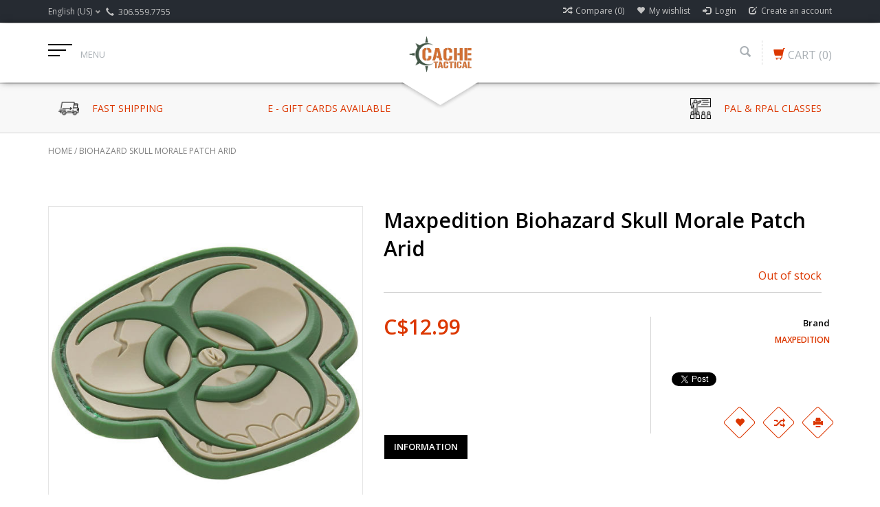

--- FILE ---
content_type: text/html;charset=utf-8
request_url: https://www.cachetactical.ca/copy-of-biohazard-skull-morale-patch-swat.html
body_size: 12416
content:
<!DOCTYPE html>
<html lang="us">
  <head>
    <meta charset="utf-8"/>
<!-- [START] 'blocks/head.rain' -->
<!--

  (c) 2008-2026 Lightspeed Netherlands B.V.
  http://www.lightspeedhq.com
  Generated: 31-01-2026 @ 19:44:30

-->
<link rel="canonical" href="https://www.cachetactical.ca/copy-of-biohazard-skull-morale-patch-swat.html"/>
<link rel="alternate" href="https://www.cachetactical.ca/index.rss" type="application/rss+xml" title="New products"/>
<meta name="robots" content="noodp,noydir"/>
<meta property="og:url" content="https://www.cachetactical.ca/copy-of-biohazard-skull-morale-patch-swat.html?source=facebook"/>
<meta property="og:site_name" content="Cache Tactical Supply"/>
<meta property="og:title" content="Biohazard Skull Morale Patch Arid"/>
<meta property="og:description" content="Maxpedition bio-hazard skull morale patch arid. "/>
<meta property="og:image" content="https://cdn.shoplightspeed.com/shops/618845/files/22910559/maxpedition-biohazard-skull-morale-patch-arid.jpg"/>
<!--[if lt IE 9]>
<script src="https://cdn.shoplightspeed.com/assets/html5shiv.js?2025-02-20"></script>
<![endif]-->
<!-- [END] 'blocks/head.rain' -->
    <title>Biohazard Skull Morale Patch Arid - Cache Tactical Supply</title>
    <meta name="description" content="Maxpedition bio-hazard skull morale patch arid. " />
    <meta name="keywords" content="Cache Tactical, Tactical, Regina, Airsoft, Moral Patch, Velcro, PVC, Maxpedition, Skull, Patch, Biohazard, Arid" />
    <meta http-equiv="X-UA-Compatible" content="IE=edge,chrome=1">
    
    
    <meta name="viewport" content="width=device-width, initial-scale=1.0">
    <meta name="apple-mobile-web-app-capable" content="yes">
    <meta name="apple-mobile-web-app-status-bar-style" content="black">
    <meta property="fb:app_id" content="966242223397117"/>
    <meta name="viewport" content="width=device-width, initial-scale=1, maximum-scale=1" />


    <link rel="shortcut icon" href="https://cdn.shoplightspeed.com/shops/618845/themes/10494/assets/favicon.ico?20241201201000" type="image/x-icon" />
    <link href='//fonts.googleapis.com/css?family=Open%20Sans:400,300,600' rel='stylesheet' type='text/css' />
    <link href='//fonts.googleapis.com/css?family=Open%20Sans:400,300,600' rel='stylesheet' type='text/css' />
    <link rel="shortcut icon" href="https://cdn.shoplightspeed.com/shops/618845/themes/10494/assets/favicon.ico?20241201201000" type="image/x-icon" /> 
    
    <link rel="stylesheet" href="https://cdn.shoplightspeed.com/assets/gui-2-0.css?2025-02-20" type='text/css' />
    <link rel="stylesheet" href="https://cdn.shoplightspeed.com/assets/gui-responsive-2-0.css?2025-02-20" type='text/css' />  
    
    <link rel="stylesheet" href="https://cdn.shoplightspeed.com/shops/618845/themes/10494/assets/bootstrap.css?20250406213446" type='text/css' />
    <link rel="stylesheet" href="https://cdn.shoplightspeed.com/shops/618845/themes/10494/assets/font-awesome.css?20250406213446" type='text/css' />
    <link rel="stylesheet" href="https://cdn.shoplightspeed.com/shops/618845/themes/10494/assets/style.css?20250406213446" type='text/css' />    
    <link rel="stylesheet" href="https://cdn.shoplightspeed.com/shops/618845/themes/10494/assets/common-style.css?20250406213446" type='text/css' />
    <link rel="stylesheet" href="https://cdn.shoplightspeed.com/shops/618845/themes/10494/assets/mountain.css?20250406213446" type='text/css' />
    <link rel="stylesheet" href="https://cdn.shoplightspeed.com/shops/618845/themes/10494/assets/media.css?20250406213446" type='text/css' />
    <link rel="stylesheet" href="https://cdn.shoplightspeed.com/shops/618845/themes/10494/assets/settings.css?20250406213446" type='text/css' />  
    <link rel="stylesheet" href="https://cdn.shoplightspeed.com/shops/618845/themes/10494/assets/custom.css?20250406213446" type='text/css' />
    
<!--     <script type="text/javascript" src="https://cdn.shoplightspeed.com/assets/jquery-1-9-1.js?2025-02-20" ></script>
    <script type="text/javascript" src="https://cdn.shoplightspeed.com/assets/jquery-ui-1-10-1.js?2025-02-20" defer></script> -->
        <script type="text/javascript" src="https://cdn.shoplightspeed.com/shops/618845/themes/10494/assets/jquery-1-12-4.js?20250406213446" ></script>
    <script type="text/javascript" src="https://cdn.shoplightspeed.com/shops/618845/themes/10494/assets/ui-min-1-10-1.js?20250406213446" defer></script>
    
    <script type="text/javascript" src="https://cdn.shoplightspeed.com/shops/618845/themes/10494/assets/global.js?20250406213446" defer></script>
    <script type="text/javascript" src="https://cdn.shoplightspeed.com/shops/618845/themes/10494/assets/plugin.js?20250406213446" defer></script>
    <script type="text/javascript" src="https://cdn.shoplightspeed.com/shops/618845/themes/10494/assets/mountain.js?20250406213446" defer></script>
    <script type="text/javascript" src="https://cdn.shoplightspeed.com/shops/618845/themes/10494/assets/jcarousel.js?20250406213446" defer></script>
    <script type="text/javascript" src="https://cdn.shoplightspeed.com/assets/gui.js?2025-02-20" ></script>
    <script type="text/javascript" src="https://cdn.shoplightspeed.com/assets/gui-responsive-2-0.js?2025-02-20" ></script>
        
    <!--[if lt IE 9]>
    <link rel="stylesheet" href="https://cdn.shoplightspeed.com/shops/618845/themes/10494/assets/style-ie.css?20250406213446" type='text/css' />
    <![endif]-->
  </head>
  
  <body>  
  
            
  
  
    
  
  
    <div class="main">
     <script type="text/javascript">
    var moremenu = "More";//More Menu in navigation to trnaslate word "More"
    var catpages = ""; //Total pages of prodducts
    var catcurrentpage = ""; //Current category page in pagination
   
  </script>


  


<!--Navigation Section-->
  <nav class="NavigationBox" id="MainMenu" >
    <div class="container123">
        <div class="desktop1 vertical1">   
          <ul class="clearfix">
                            <li class="item">
                <a class="itemLink" href="https://www.cachetactical.ca/rcmp-gear/" title="RCMP Gear">RCMP Gear</a>
                              </li>
                            <li class="item sub">
                <a class="itemLink" href="https://www.cachetactical.ca/511-tactical-canada/" title="5.11 Tactical Canada">5.11 Tactical Canada</a>
                                <ul class="subnav">
                                    <li class="subitem sub ">
                    <a class="subitemLink" href="https://www.cachetactical.ca/511-tactical-canada/apparel/" title="Apparel">Apparel</a>
                                        <ul class="subnav">
                                            <li class="subitem ">
                        <a class="subitemLink" href="https://www.cachetactical.ca/511-tactical-canada/apparel/t-shirts/" title="T-Shirts">T-Shirts</a>
                      </li>
                                            <li class="subitem ">
                        <a class="subitemLink" href="https://www.cachetactical.ca/511-tactical-canada/apparel/button-up-shirts/" title="Button Up Shirts">Button Up Shirts</a>
                      </li>
                                            <li class="subitem ">
                        <a class="subitemLink" href="https://www.cachetactical.ca/511-tactical-canada/apparel/pdu/" title="PDU">PDU</a>
                      </li>
                                            <li class="subitem ">
                        <a class="subitemLink" href="https://www.cachetactical.ca/511-tactical-canada/apparel/outerwear/" title="Outerwear">Outerwear</a>
                      </li>
                                            <li class="subitem ">
                        <a class="subitemLink" href="https://www.cachetactical.ca/511-tactical-canada/apparel/polos/" title="Polos">Polos</a>
                      </li>
                                            <li class="subitem ">
                        <a class="subitemLink" href="https://www.cachetactical.ca/511-tactical-canada/apparel/pants/" title="Pants">Pants</a>
                      </li>
                                            <li class="subitem ">
                        <a class="subitemLink" href="https://www.cachetactical.ca/511-tactical-canada/apparel/shorts/" title="Shorts">Shorts</a>
                      </li>
                                          </ul>
                                      </li>
                                    <li class="subitem sub ">
                    <a class="subitemLink" href="https://www.cachetactical.ca/511-tactical-canada/bags-and-packs/" title="Bags and Packs">Bags and Packs</a>
                                      </li>
                                    <li class="subitem sub ">
                    <a class="subitemLink" href="https://www.cachetactical.ca/511-tactical-canada/flashlights/" title="Flashlights">Flashlights</a>
                                      </li>
                                    <li class="subitem sub ">
                    <a class="subitemLink" href="https://www.cachetactical.ca/511-tactical-canada/footwear/" title="Footwear">Footwear</a>
                                      </li>
                                    <li class="subitem sub ">
                    <a class="subitemLink" href="https://www.cachetactical.ca/511-tactical-canada/sierra-bravo/" title="Sierra Bravo">Sierra Bravo</a>
                                      </li>
                                    <li class="subitem sub ">
                    <a class="subitemLink" href="https://www.cachetactical.ca/511-tactical-canada/tactical/" title="Tactical">Tactical</a>
                                      </li>
                                    <li class="subitem sub ">
                    <a class="subitemLink" href="https://www.cachetactical.ca/511-tactical-canada/accessories/" title="Accessories">Accessories</a>
                                      </li>
                                    <li class="subitem sub ">
                    <a class="subitemLink" href="https://www.cachetactical.ca/511-tactical-canada/patches/" title="Patches">Patches</a>
                                      </li>
                                  </ul>
                              </li>
                            <li class="item sub">
                <a class="itemLink" href="https://www.cachetactical.ca/shooting-sports/" title="Shooting Sports">Shooting Sports</a>
                                <ul class="subnav">
                                    <li class="subitem sub ">
                    <a class="subitemLink" href="https://www.cachetactical.ca/shooting-sports/trail-camera/" title="Trail Camera">Trail Camera</a>
                                        <ul class="subnav">
                                            <li class="subitem ">
                        <a class="subitemLink" href="https://www.cachetactical.ca/shooting-sports/trail-camera/accessories/" title="Accessories">Accessories</a>
                      </li>
                                            <li class="subitem ">
                        <a class="subitemLink" href="https://www.cachetactical.ca/shooting-sports/trail-camera/cameras/" title="Cameras">Cameras</a>
                      </li>
                                          </ul>
                                      </li>
                                    <li class="subitem sub ">
                    <a class="subitemLink" href="https://www.cachetactical.ca/shooting-sports/firearms/" title="Firearms">Firearms</a>
                                        <ul class="subnav">
                                            <li class="subitem ">
                        <a class="subitemLink" href="https://www.cachetactical.ca/shooting-sports/firearms/rifles/" title="Rifles">Rifles</a>
                      </li>
                                            <li class="subitem ">
                        <a class="subitemLink" href="https://www.cachetactical.ca/shooting-sports/firearms/shotguns/" title="Shotguns">Shotguns</a>
                      </li>
                                            <li class="subitem ">
                        <a class="subitemLink" href="https://www.cachetactical.ca/shooting-sports/firearms/used/" title="Used">Used</a>
                      </li>
                                            <li class="subitem ">
                        <a class="subitemLink" href="https://www.cachetactical.ca/shooting-sports/firearms/airguns-500-fps/" title="Airguns &gt;500 FPS">Airguns &gt;500 FPS</a>
                      </li>
                                          </ul>
                                      </li>
                                    <li class="subitem sub ">
                    <a class="subitemLink" href="https://www.cachetactical.ca/shooting-sports/optics/" title="Optics">Optics</a>
                                        <ul class="subnav">
                                            <li class="subitem ">
                        <a class="subitemLink" href="https://www.cachetactical.ca/shooting-sports/optics/scopes/" title="Scopes">Scopes</a>
                      </li>
                                            <li class="subitem ">
                        <a class="subitemLink" href="https://www.cachetactical.ca/shooting-sports/optics/illuminated-dot-sights/" title="Illuminated Dot Sights">Illuminated Dot Sights</a>
                      </li>
                                            <li class="subitem ">
                        <a class="subitemLink" href="https://www.cachetactical.ca/shooting-sports/optics/binoculars-and-spotting-scopes/" title="Binoculars and Spotting Scopes">Binoculars and Spotting Scopes</a>
                      </li>
                                            <li class="subitem ">
                        <a class="subitemLink" href="https://www.cachetactical.ca/shooting-sports/optics/rangefinders/" title="Rangefinders">Rangefinders</a>
                      </li>
                                            <li class="subitem ">
                        <a class="subitemLink" href="https://www.cachetactical.ca/shooting-sports/optics/accessories/" title="Accessories">Accessories</a>
                      </li>
                                            <li class="subitem ">
                        <a class="subitemLink" href="https://www.cachetactical.ca/shooting-sports/optics/rings-and-bases/" title="Rings and Bases">Rings and Bases</a>
                      </li>
                                          </ul>
                                      </li>
                                    <li class="subitem sub ">
                    <a class="subitemLink" href="https://www.cachetactical.ca/shooting-sports/accessories/" title="Accessories">Accessories</a>
                                        <ul class="subnav">
                                            <li class="subitem ">
                        <a class="subitemLink" href="https://www.cachetactical.ca/shooting-sports/accessories/gun-cleaning/" title="Gun Cleaning">Gun Cleaning</a>
                      </li>
                                            <li class="subitem ">
                        <a class="subitemLink" href="https://www.cachetactical.ca/shooting-sports/accessories/shooting-benches-rests-chairs/" title="Shooting Benches/Rests/Chairs">Shooting Benches/Rests/Chairs</a>
                      </li>
                                            <li class="subitem ">
                        <a class="subitemLink" href="https://www.cachetactical.ca/shooting-sports/accessories/magazines/" title="Magazines">Magazines</a>
                      </li>
                                            <li class="subitem ">
                        <a class="subitemLink" href="https://www.cachetactical.ca/shooting-sports/accessories/other/" title="Other">Other</a>
                      </li>
                                            <li class="subitem ">
                        <a class="subitemLink" href="https://www.cachetactical.ca/shooting-sports/accessories/tools/" title="Tools">Tools</a>
                      </li>
                                          </ul>
                                      </li>
                                    <li class="subitem sub ">
                    <a class="subitemLink" href="https://www.cachetactical.ca/shooting-sports/storage-cases-bags/" title="Storage/Cases/Bags">Storage/Cases/Bags</a>
                                        <ul class="subnav">
                                            <li class="subitem ">
                        <a class="subitemLink" href="https://www.cachetactical.ca/shooting-sports/storage-cases-bags/rifle-safes-cabinets/" title="Rifle Safes/Cabinets">Rifle Safes/Cabinets</a>
                      </li>
                                            <li class="subitem ">
                        <a class="subitemLink" href="https://www.cachetactical.ca/shooting-sports/storage-cases-bags/cases-and-bags/" title="Cases and Bags">Cases and Bags</a>
                      </li>
                                            <li class="subitem ">
                        <a class="subitemLink" href="https://www.cachetactical.ca/shooting-sports/storage-cases-bags/cabinets/" title="Cabinets">Cabinets</a>
                      </li>
                                          </ul>
                                      </li>
                                    <li class="subitem sub ">
                    <a class="subitemLink" href="https://www.cachetactical.ca/shooting-sports/airguns/" title="Airguns">Airguns</a>
                                        <ul class="subnav">
                                            <li class="subitem ">
                        <a class="subitemLink" href="https://www.cachetactical.ca/shooting-sports/airguns/rifles/" title="Rifles">Rifles</a>
                      </li>
                                            <li class="subitem ">
                        <a class="subitemLink" href="https://www.cachetactical.ca/shooting-sports/airguns/pistols/" title="Pistols">Pistols</a>
                      </li>
                                            <li class="subitem ">
                        <a class="subitemLink" href="https://www.cachetactical.ca/shooting-sports/airguns/accessories/" title="Accessories">Accessories</a>
                      </li>
                                            <li class="subitem ">
                        <a class="subitemLink" href="https://www.cachetactical.ca/shooting-sports/airguns/non-lethal-launchers-accessories/" title="Non-lethal Launchers &amp; Accessories">Non-lethal Launchers &amp; Accessories</a>
                      </li>
                                          </ul>
                                      </li>
                                    <li class="subitem sub ">
                    <a class="subitemLink" href="https://www.cachetactical.ca/shooting-sports/airsoft/" title="Airsoft">Airsoft</a>
                                        <ul class="subnav">
                                            <li class="subitem ">
                        <a class="subitemLink" href="https://www.cachetactical.ca/shooting-sports/airsoft/airsoft-guns/" title="Airsoft Guns">Airsoft Guns</a>
                      </li>
                                            <li class="subitem ">
                        <a class="subitemLink" href="https://www.cachetactical.ca/shooting-sports/airsoft/internal-parts/" title="Internal Parts">Internal Parts</a>
                      </li>
                                            <li class="subitem ">
                        <a class="subitemLink" href="https://www.cachetactical.ca/shooting-sports/airsoft/external-parts/" title="External Parts">External Parts</a>
                      </li>
                                            <li class="subitem ">
                        <a class="subitemLink" href="https://www.cachetactical.ca/shooting-sports/airsoft/accessories/" title="Accessories">Accessories</a>
                      </li>
                                            <li class="subitem ">
                        <a class="subitemLink" href="https://www.cachetactical.ca/shooting-sports/airsoft/magazines/" title="Magazines">Magazines</a>
                      </li>
                                            <li class="subitem ">
                        <a class="subitemLink" href="https://www.cachetactical.ca/shooting-sports/airsoft/batteries-chargers/" title="Batteries &amp; Chargers">Batteries &amp; Chargers</a>
                      </li>
                                            <li class="subitem ">
                        <a class="subitemLink" href="https://www.cachetactical.ca/shooting-sports/airsoft/protective-gear/" title="Protective Gear">Protective Gear</a>
                      </li>
                                            <li class="subitem ">
                        <a class="subitemLink" href="https://www.cachetactical.ca/shooting-sports/airsoft/parts/" title="Parts">Parts</a>
                      </li>
                                            <li class="subitem ">
                        <a class="subitemLink" href="https://www.cachetactical.ca/shooting-sports/airsoft/hpa/" title="HPA">HPA</a>
                      </li>
                                            <li class="subitem ">
                        <a class="subitemLink" href="https://www.cachetactical.ca/shooting-sports/airsoft/consumables/" title="Consumables">Consumables</a>
                      </li>
                                            <li class="subitem ">
                        <a class="subitemLink" href="https://www.cachetactical.ca/shooting-sports/airsoft/electronics/" title="Electronics">Electronics</a>
                      </li>
                                            <li class="subitem ">
                        <a class="subitemLink" href="https://www.cachetactical.ca/shooting-sports/airsoft/optics/" title="Optics">Optics</a>
                      </li>
                                            <li class="subitem ">
                        <a class="subitemLink" href="https://www.cachetactical.ca/shooting-sports/airsoft/gear/" title="Gear">Gear</a>
                      </li>
                                          </ul>
                                      </li>
                                    <li class="subitem sub ">
                    <a class="subitemLink" href="https://www.cachetactical.ca/shooting-sports/targets/" title="Targets">Targets</a>
                                      </li>
                                    <li class="subitem sub ">
                    <a class="subitemLink" href="https://www.cachetactical.ca/shooting-sports/reloading/" title="Reloading">Reloading</a>
                                        <ul class="subnav">
                                            <li class="subitem ">
                        <a class="subitemLink" href="https://www.cachetactical.ca/shooting-sports/reloading/tools/" title="Tools">Tools</a>
                      </li>
                                            <li class="subitem ">
                        <a class="subitemLink" href="https://www.cachetactical.ca/shooting-sports/reloading/brass/" title="Brass">Brass</a>
                      </li>
                                            <li class="subitem ">
                        <a class="subitemLink" href="https://www.cachetactical.ca/shooting-sports/reloading/bullets/" title="Bullets">Bullets</a>
                      </li>
                                            <li class="subitem ">
                        <a class="subitemLink" href="https://www.cachetactical.ca/shooting-sports/reloading/primers/" title="Primers">Primers</a>
                      </li>
                                            <li class="subitem ">
                        <a class="subitemLink" href="https://www.cachetactical.ca/shooting-sports/reloading/wads/" title="Wads">Wads</a>
                      </li>
                                          </ul>
                                      </li>
                                    <li class="subitem sub ">
                    <a class="subitemLink" href="https://www.cachetactical.ca/shooting-sports/game-calls/" title="Game Calls">Game Calls</a>
                                      </li>
                                    <li class="subitem sub ">
                    <a class="subitemLink" href="https://www.cachetactical.ca/shooting-sports/attractants-scents-and-scent-elimination/" title="Attractants, Scents and Scent Elimination">Attractants, Scents and Scent Elimination</a>
                                      </li>
                                  </ul>
                              </li>
                            <li class="item">
                <a class="itemLink" href="https://www.cachetactical.ca/body-armor/" title="Body Armor">Body Armor</a>
                              </li>
                            <li class="item sub">
                <a class="itemLink" href="https://www.cachetactical.ca/apparel/" title="Apparel">Apparel</a>
                                <ul class="subnav">
                                    <li class="subitem sub ">
                    <a class="subitemLink" href="https://www.cachetactical.ca/apparel/tops/" title="Tops">Tops</a>
                                        <ul class="subnav">
                                            <li class="subitem ">
                        <a class="subitemLink" href="https://www.cachetactical.ca/apparel/tops/t-shirts/" title="T-shirts">T-shirts</a>
                      </li>
                                            <li class="subitem ">
                        <a class="subitemLink" href="https://www.cachetactical.ca/apparel/tops/long-sleeve-button-up/" title="Long Sleeve/Button Up">Long Sleeve/Button Up</a>
                      </li>
                                            <li class="subitem ">
                        <a class="subitemLink" href="https://www.cachetactical.ca/apparel/tops/hoodies-pullovers/" title="Hoodies/Pullovers">Hoodies/Pullovers</a>
                      </li>
                                            <li class="subitem ">
                        <a class="subitemLink" href="https://www.cachetactical.ca/apparel/tops/polos/" title="Polos">Polos</a>
                      </li>
                                          </ul>
                                      </li>
                                    <li class="subitem sub ">
                    <a class="subitemLink" href="https://www.cachetactical.ca/apparel/bottoms/" title="Bottoms">Bottoms</a>
                                        <ul class="subnav">
                                            <li class="subitem ">
                        <a class="subitemLink" href="https://www.cachetactical.ca/apparel/bottoms/pants/" title="Pants">Pants</a>
                      </li>
                                            <li class="subitem ">
                        <a class="subitemLink" href="https://www.cachetactical.ca/apparel/bottoms/shorts/" title="Shorts">Shorts</a>
                      </li>
                                            <li class="subitem ">
                        <a class="subitemLink" href="https://www.cachetactical.ca/apparel/bottoms/rcmp/" title="RCMP">RCMP</a>
                      </li>
                                          </ul>
                                      </li>
                                    <li class="subitem sub ">
                    <a class="subitemLink" href="https://www.cachetactical.ca/apparel/footwear/" title="Footwear">Footwear</a>
                                        <ul class="subnav">
                                            <li class="subitem ">
                        <a class="subitemLink" href="https://www.cachetactical.ca/apparel/footwear/boots/" title="Boots">Boots</a>
                      </li>
                                            <li class="subitem ">
                        <a class="subitemLink" href="https://www.cachetactical.ca/apparel/footwear/shoes/" title="Shoes">Shoes</a>
                      </li>
                                            <li class="subitem ">
                        <a class="subitemLink" href="https://www.cachetactical.ca/apparel/footwear/other/" title="Other">Other</a>
                      </li>
                                          </ul>
                                      </li>
                                    <li class="subitem sub ">
                    <a class="subitemLink" href="https://www.cachetactical.ca/apparel/jackets/" title="Jackets">Jackets</a>
                                      </li>
                                    <li class="subitem sub ">
                    <a class="subitemLink" href="https://www.cachetactical.ca/apparel/headwear/" title="Headwear">Headwear</a>
                                      </li>
                                    <li class="subitem sub ">
                    <a class="subitemLink" href="https://www.cachetactical.ca/apparel/gloves/" title="Gloves">Gloves</a>
                                      </li>
                                    <li class="subitem sub ">
                    <a class="subitemLink" href="https://www.cachetactical.ca/apparel/belts/" title="Belts">Belts</a>
                                      </li>
                                    <li class="subitem sub ">
                    <a class="subitemLink" href="https://www.cachetactical.ca/apparel/eyewear/" title="Eyewear">Eyewear</a>
                                      </li>
                                    <li class="subitem sub ">
                    <a class="subitemLink" href="https://www.cachetactical.ca/apparel/watches/" title="Watches">Watches</a>
                                      </li>
                                    <li class="subitem sub ">
                    <a class="subitemLink" href="https://www.cachetactical.ca/apparel/accessories/" title="Accessories">Accessories</a>
                                      </li>
                                  </ul>
                              </li>
                            <li class="item">
                <a class="itemLink" href="https://www.cachetactical.ca/archery/" title="Archery">Archery</a>
                              </li>
                            <li class="item">
                <a class="itemLink" href="https://www.cachetactical.ca/books-reference/" title="Books &amp; Reference">Books &amp; Reference</a>
                              </li>
                            <li class="item sub">
                <a class="itemLink" href="https://www.cachetactical.ca/camping/" title="Camping">Camping</a>
                                <ul class="subnav">
                                    <li class="subitem sub ">
                    <a class="subitemLink" href="https://www.cachetactical.ca/camping/food-beverage-container/" title="Food/Beverage Container">Food/Beverage Container</a>
                                      </li>
                                    <li class="subitem sub ">
                    <a class="subitemLink" href="https://www.cachetactical.ca/camping/insect-sun-protection/" title="Insect / Sun Protection">Insect / Sun Protection</a>
                                      </li>
                                    <li class="subitem sub ">
                    <a class="subitemLink" href="https://www.cachetactical.ca/camping/tents/" title="Tents">Tents</a>
                                      </li>
                                    <li class="subitem sub ">
                    <a class="subitemLink" href="https://www.cachetactical.ca/camping/compasses-gps/" title="Compasses &amp; GPS">Compasses &amp; GPS</a>
                                      </li>
                                    <li class="subitem sub ">
                    <a class="subitemLink" href="https://www.cachetactical.ca/camping/camp-stoves-fuel/" title="Camp Stoves &amp; Fuel">Camp Stoves &amp; Fuel</a>
                                      </li>
                                    <li class="subitem sub ">
                    <a class="subitemLink" href="https://www.cachetactical.ca/camping/accessories/" title="Accessories">Accessories</a>
                                      </li>
                                    <li class="subitem sub ">
                    <a class="subitemLink" href="https://www.cachetactical.ca/camping/bedding-mattress/" title="Bedding/Mattress">Bedding/Mattress</a>
                                      </li>
                                    <li class="subitem sub ">
                    <a class="subitemLink" href="https://www.cachetactical.ca/camping/kitchen/" title="Kitchen">Kitchen</a>
                                      </li>
                                  </ul>
                              </li>
                            <li class="item sub">
                <a class="itemLink" href="https://www.cachetactical.ca/first-aid/" title="First Aid">First Aid</a>
                                <ul class="subnav">
                                    <li class="subitem sub ">
                    <a class="subitemLink" href="https://www.cachetactical.ca/first-aid/first-aid-kits/" title="First Aid Kits">First Aid Kits</a>
                                      </li>
                                    <li class="subitem sub ">
                    <a class="subitemLink" href="https://www.cachetactical.ca/first-aid/bandages-tape/" title="Bandages/Tape">Bandages/Tape</a>
                                      </li>
                                    <li class="subitem sub ">
                    <a class="subitemLink" href="https://www.cachetactical.ca/first-aid/wipes-ointments/" title="Wipes/Ointments">Wipes/Ointments</a>
                                      </li>
                                    <li class="subitem sub ">
                    <a class="subitemLink" href="https://www.cachetactical.ca/first-aid/first-aid-accessories/" title="First Aid Accessories">First Aid Accessories</a>
                                      </li>
                                    <li class="subitem sub ">
                    <a class="subitemLink" href="https://www.cachetactical.ca/first-aid/oxygen/" title="Oxygen">Oxygen</a>
                                      </li>
                                    <li class="subitem sub ">
                    <a class="subitemLink" href="https://www.cachetactical.ca/first-aid/rescue-extrication/" title="Rescue &amp; Extrication">Rescue &amp; Extrication</a>
                                      </li>
                                    <li class="subitem sub ">
                    <a class="subitemLink" href="https://www.cachetactical.ca/first-aid/tattoo/" title="Tattoo">Tattoo</a>
                                      </li>
                                    <li class="subitem sub ">
                    <a class="subitemLink" href="https://www.cachetactical.ca/first-aid/gauze-wraps/" title="Gauze &amp; Wraps">Gauze &amp; Wraps</a>
                                      </li>
                                    <li class="subitem sub ">
                    <a class="subitemLink" href="https://www.cachetactical.ca/first-aid/athletic/" title="Athletic">Athletic</a>
                                      </li>
                                    <li class="subitem sub ">
                    <a class="subitemLink" href="https://www.cachetactical.ca/first-aid/hemorrhage-control/" title="Hemorrhage Control">Hemorrhage Control</a>
                                      </li>
                                  </ul>
                              </li>
                            <li class="item sub">
                <a class="itemLink" href="https://www.cachetactical.ca/fishing/" title="Fishing">Fishing</a>
                                <ul class="subnav">
                                    <li class="subitem sub ">
                    <a class="subitemLink" href="https://www.cachetactical.ca/fishing/rod-reel-combos/" title="Rod &amp; Reel Combos">Rod &amp; Reel Combos</a>
                                        <ul class="subnav">
                                            <li class="subitem ">
                        <a class="subitemLink" href="https://www.cachetactical.ca/fishing/rod-reel-combos/spinning-combos/" title="Spinning Combos">Spinning Combos</a>
                      </li>
                                            <li class="subitem ">
                        <a class="subitemLink" href="https://www.cachetactical.ca/fishing/rod-reel-combos/baitcast-combo/" title="Baitcast Combo">Baitcast Combo</a>
                      </li>
                                          </ul>
                                      </li>
                                    <li class="subitem sub ">
                    <a class="subitemLink" href="https://www.cachetactical.ca/fishing/accessories/" title="Accessories">Accessories</a>
                                        <ul class="subnav">
                                            <li class="subitem ">
                        <a class="subitemLink" href="https://www.cachetactical.ca/fishing/accessories/tools-knives/" title="Tools / Knives">Tools / Knives</a>
                      </li>
                                            <li class="subitem ">
                        <a class="subitemLink" href="https://www.cachetactical.ca/fishing/accessories/nets/" title="Nets">Nets</a>
                      </li>
                                            <li class="subitem ">
                        <a class="subitemLink" href="https://www.cachetactical.ca/fishing/accessories/gloves/" title="Gloves">Gloves</a>
                      </li>
                                          </ul>
                                      </li>
                                    <li class="subitem sub ">
                    <a class="subitemLink" href="https://www.cachetactical.ca/fishing/lines/" title="Lines">Lines</a>
                                      </li>
                                    <li class="subitem sub ">
                    <a class="subitemLink" href="https://www.cachetactical.ca/fishing/lures/" title="Lures">Lures</a>
                                        <ul class="subnav">
                                            <li class="subitem ">
                        <a class="subitemLink" href="https://www.cachetactical.ca/fishing/lures/spoons/" title="Spoons">Spoons</a>
                      </li>
                                            <li class="subitem ">
                        <a class="subitemLink" href="https://www.cachetactical.ca/fishing/lures/jigs/" title="Jigs">Jigs</a>
                      </li>
                                            <li class="subitem ">
                        <a class="subitemLink" href="https://www.cachetactical.ca/fishing/lures/spinner-rigs/" title="Spinner Rigs">Spinner Rigs</a>
                      </li>
                                            <li class="subitem ">
                        <a class="subitemLink" href="https://www.cachetactical.ca/fishing/lures/assorted-kits/" title="Assorted Kits">Assorted Kits</a>
                      </li>
                                            <li class="subitem ">
                        <a class="subitemLink" href="https://www.cachetactical.ca/fishing/lures/crankbait/" title="Crankbait">Crankbait</a>
                      </li>
                                            <li class="subitem ">
                        <a class="subitemLink" href="https://www.cachetactical.ca/fishing/lures/trolling-rig/" title="Trolling Rig">Trolling Rig</a>
                      </li>
                                          </ul>
                                      </li>
                                    <li class="subitem sub ">
                    <a class="subitemLink" href="https://www.cachetactical.ca/fishing/terminal-tackle/" title="Terminal Tackle">Terminal Tackle</a>
                                        <ul class="subnav">
                                            <li class="subitem ">
                        <a class="subitemLink" href="https://www.cachetactical.ca/fishing/terminal-tackle/hooks-leaders/" title="Hooks &amp; Leaders">Hooks &amp; Leaders</a>
                      </li>
                                            <li class="subitem ">
                        <a class="subitemLink" href="https://www.cachetactical.ca/fishing/terminal-tackle/floats-bobbers/" title="Floats / Bobbers">Floats / Bobbers</a>
                      </li>
                                            <li class="subitem ">
                        <a class="subitemLink" href="https://www.cachetactical.ca/fishing/terminal-tackle/swivels-snaps/" title="Swivels &amp; Snaps">Swivels &amp; Snaps</a>
                      </li>
                                            <li class="subitem ">
                        <a class="subitemLink" href="https://www.cachetactical.ca/fishing/terminal-tackle/weights/" title="Weights">Weights</a>
                      </li>
                                          </ul>
                                      </li>
                                    <li class="subitem sub ">
                    <a class="subitemLink" href="https://www.cachetactical.ca/fishing/bait/" title="Bait">Bait</a>
                                        <ul class="subnav">
                                            <li class="subitem ">
                        <a class="subitemLink" href="https://www.cachetactical.ca/fishing/bait/bait-management/" title="Bait Management">Bait Management</a>
                      </li>
                                            <li class="subitem ">
                        <a class="subitemLink" href="https://www.cachetactical.ca/fishing/bait/fish-attractants/" title="Fish Attractants">Fish Attractants</a>
                      </li>
                                          </ul>
                                      </li>
                                    <li class="subitem sub ">
                    <a class="subitemLink" href="https://www.cachetactical.ca/fishing/tackle-box-bag/" title="Tackle Box / Bag">Tackle Box / Bag</a>
                                      </li>
                                    <li class="subitem sub ">
                    <a class="subitemLink" href="https://www.cachetactical.ca/fishing/ice-fishing/" title="Ice Fishing">Ice Fishing</a>
                                      </li>
                                    <li class="subitem sub ">
                    <a class="subitemLink" href="https://www.cachetactical.ca/fishing/rods/" title="Rods">Rods</a>
                                        <ul class="subnav">
                                            <li class="subitem ">
                        <a class="subitemLink" href="https://www.cachetactical.ca/fishing/rods/spinning-rods/" title="Spinning Rods">Spinning Rods</a>
                      </li>
                                          </ul>
                                      </li>
                                    <li class="subitem sub ">
                    <a class="subitemLink" href="https://www.cachetactical.ca/fishing/fish-finders/" title="Fish Finders">Fish Finders</a>
                                      </li>
                                    <li class="subitem sub ">
                    <a class="subitemLink" href="https://www.cachetactical.ca/fishing/reels/" title="Reels">Reels</a>
                                      </li>
                                  </ul>
                              </li>
                            <li class="item sub">
                <a class="itemLink" href="https://www.cachetactical.ca/flashlights/" title="Flashlights">Flashlights</a>
                                <ul class="subnav">
                                    <li class="subitem sub ">
                    <a class="subitemLink" href="https://www.cachetactical.ca/flashlights/tactical-flashlights/" title="Tactical flashlights">Tactical flashlights</a>
                                      </li>
                                    <li class="subitem sub ">
                    <a class="subitemLink" href="https://www.cachetactical.ca/flashlights/headlamps/" title="Headlamps">Headlamps</a>
                                      </li>
                                    <li class="subitem sub ">
                    <a class="subitemLink" href="https://www.cachetactical.ca/flashlights/batteries-chargers/" title="Batteries &amp; Chargers">Batteries &amp; Chargers</a>
                                      </li>
                                    <li class="subitem sub ">
                    <a class="subitemLink" href="https://www.cachetactical.ca/flashlights/lanterns/" title="Lanterns">Lanterns</a>
                                      </li>
                                    <li class="subitem sub ">
                    <a class="subitemLink" href="https://www.cachetactical.ca/flashlights/accessories/" title="Accessories">Accessories</a>
                                      </li>
                                  </ul>
                              </li>
                            <li class="item sub">
                <a class="itemLink" href="https://www.cachetactical.ca/food-and-beverage/" title="Food and Beverage">Food and Beverage</a>
                                <ul class="subnav">
                                    <li class="subitem sub ">
                    <a class="subitemLink" href="https://www.cachetactical.ca/food-and-beverage/coffee/" title="Coffee">Coffee</a>
                                        <ul class="subnav">
                                            <li class="subitem ">
                        <a class="subitemLink" href="https://www.cachetactical.ca/food-and-beverage/coffee/arrowhead-coffee-company/" title="Arrowhead Coffee Company">Arrowhead Coffee Company</a>
                      </li>
                                          </ul>
                                      </li>
                                    <li class="subitem sub ">
                    <a class="subitemLink" href="https://www.cachetactical.ca/food-and-beverage/electric-smokers/" title="Electric Smokers">Electric Smokers</a>
                                      </li>
                                    <li class="subitem sub ">
                    <a class="subitemLink" href="https://www.cachetactical.ca/food-and-beverage/seasonings-sauces-rubs-and-mixes/" title="Seasonings, Sauces, Rubs and Mixes">Seasonings, Sauces, Rubs and Mixes</a>
                                      </li>
                                    <li class="subitem sub ">
                    <a class="subitemLink" href="https://www.cachetactical.ca/food-and-beverage/freeze-dried/" title="Freeze Dried">Freeze Dried</a>
                                      </li>
                                    <li class="subitem sub ">
                    <a class="subitemLink" href="https://www.cachetactical.ca/food-and-beverage/nurtition-bars/" title="Nurtition Bars">Nurtition Bars</a>
                                      </li>
                                    <li class="subitem sub ">
                    <a class="subitemLink" href="https://www.cachetactical.ca/food-and-beverage/energy-snacks/" title="Energy Snacks">Energy Snacks</a>
                                      </li>
                                    <li class="subitem sub ">
                    <a class="subitemLink" href="https://www.cachetactical.ca/food-and-beverage/wood-pellet-grills/" title="Wood Pellet Grills">Wood Pellet Grills</a>
                                      </li>
                                    <li class="subitem sub ">
                    <a class="subitemLink" href="https://www.cachetactical.ca/food-and-beverage/meat-products/" title="Meat Products">Meat Products</a>
                                      </li>
                                  </ul>
                              </li>
                            <li class="item sub">
                <a class="itemLink" href="https://www.cachetactical.ca/knives/" title="Knives">Knives</a>
                                <ul class="subnav">
                                    <li class="subitem sub ">
                    <a class="subitemLink" href="https://www.cachetactical.ca/knives/fixed-blade/" title="Fixed Blade">Fixed Blade</a>
                                      </li>
                                    <li class="subitem sub ">
                    <a class="subitemLink" href="https://www.cachetactical.ca/knives/folder/" title="Folder">Folder</a>
                                      </li>
                                    <li class="subitem sub ">
                    <a class="subitemLink" href="https://www.cachetactical.ca/knives/rescue/" title="Rescue">Rescue</a>
                                      </li>
                                    <li class="subitem sub ">
                    <a class="subitemLink" href="https://www.cachetactical.ca/knives/hatchet-axe/" title="Hatchet/Axe">Hatchet/Axe</a>
                                      </li>
                                    <li class="subitem sub ">
                    <a class="subitemLink" href="https://www.cachetactical.ca/knives/throwing/" title="Throwing">Throwing</a>
                                      </li>
                                    <li class="subitem sub ">
                    <a class="subitemLink" href="https://www.cachetactical.ca/knives/training/" title="Training">Training</a>
                                      </li>
                                    <li class="subitem sub ">
                    <a class="subitemLink" href="https://www.cachetactical.ca/knives/other/" title="Other">Other</a>
                                      </li>
                                    <li class="subitem sub ">
                    <a class="subitemLink" href="https://www.cachetactical.ca/knives/sharpeners/" title="Sharpeners">Sharpeners</a>
                                      </li>
                                    <li class="subitem sub ">
                    <a class="subitemLink" href="https://www.cachetactical.ca/knives/multitools/" title="Multitools">Multitools</a>
                                      </li>
                                    <li class="subitem sub ">
                    <a class="subitemLink" href="https://www.cachetactical.ca/knives/kitchen-cutlery/" title="Kitchen Cutlery">Kitchen Cutlery</a>
                                      </li>
                                    <li class="subitem sub ">
                    <a class="subitemLink" href="https://www.cachetactical.ca/knives/saws/" title="Saws">Saws</a>
                                      </li>
                                    <li class="subitem sub ">
                    <a class="subitemLink" href="https://www.cachetactical.ca/knives/knife-making-blacksmithing/" title="Knife Making/Blacksmithing">Knife Making/Blacksmithing</a>
                                      </li>
                                    <li class="subitem sub ">
                    <a class="subitemLink" href="https://www.cachetactical.ca/knives/fillet/" title="Fillet">Fillet</a>
                                      </li>
                                  </ul>
                              </li>
                            <li class="item">
                <a class="itemLink" href="https://www.cachetactical.ca/morale-patches/" title="Morale Patches">Morale Patches</a>
                              </li>
                            <li class="item sub">
                <a class="itemLink" href="https://www.cachetactical.ca/personal-protective-equipment/" title="Personal Protective Equipment">Personal Protective Equipment</a>
                                <ul class="subnav">
                                    <li class="subitem sub ">
                    <a class="subitemLink" href="https://www.cachetactical.ca/personal-protective-equipment/hearing-protection/" title="Hearing Protection">Hearing Protection</a>
                                      </li>
                                    <li class="subitem sub ">
                    <a class="subitemLink" href="https://www.cachetactical.ca/personal-protective-equipment/medical/" title="Medical">Medical</a>
                                      </li>
                                  </ul>
                              </li>
                            <li class="item">
                <a class="itemLink" href="https://www.cachetactical.ca/safety/" title="Safety">Safety</a>
                              </li>
                            <li class="item">
                <a class="itemLink" href="https://www.cachetactical.ca/security/" title="Security">Security</a>
                              </li>
                            <li class="item">
                <a class="itemLink" href="https://www.cachetactical.ca/smoke-grenades/" title="Smoke Grenades">Smoke Grenades</a>
                              </li>
                            <li class="item sub">
                <a class="itemLink" href="https://www.cachetactical.ca/survival/" title="Survival">Survival</a>
                                <ul class="subnav">
                                    <li class="subitem sub ">
                    <a class="subitemLink" href="https://www.cachetactical.ca/survival/metal-detectors/" title="Metal Detectors">Metal Detectors</a>
                                      </li>
                                  </ul>
                              </li>
                            <li class="item sub">
                <a class="itemLink" href="https://www.cachetactical.ca/tactical/" title="Tactical">Tactical</a>
                                <ul class="subnav">
                                    <li class="subitem sub ">
                    <a class="subitemLink" href="https://www.cachetactical.ca/tactical/backpacks/" title="Backpacks">Backpacks</a>
                                      </li>
                                    <li class="subitem sub ">
                    <a class="subitemLink" href="https://www.cachetactical.ca/tactical/plate-carriers-vests/" title="Plate carriers/Vests">Plate carriers/Vests</a>
                                      </li>
                                    <li class="subitem sub ">
                    <a class="subitemLink" href="https://www.cachetactical.ca/tactical/molle-attachments/" title="Molle attachments">Molle attachments</a>
                                      </li>
                                    <li class="subitem sub ">
                    <a class="subitemLink" href="https://www.cachetactical.ca/tactical/firearm-accessories/" title="Firearm accessories">Firearm accessories</a>
                                        <ul class="subnav">
                                            <li class="subitem ">
                        <a class="subitemLink" href="https://www.cachetactical.ca/tactical/firearm-accessories/picatinny-attachments/" title="Picatinny Attachments">Picatinny Attachments</a>
                      </li>
                                          </ul>
                                      </li>
                                    <li class="subitem sub ">
                    <a class="subitemLink" href="https://www.cachetactical.ca/tactical/accessories/" title="Accessories">Accessories</a>
                                      </li>
                                    <li class="subitem sub ">
                    <a class="subitemLink" href="https://www.cachetactical.ca/tactical/duty-duffle-bag/" title="Duty / Duffle Bag">Duty / Duffle Bag</a>
                                      </li>
                                  </ul>
                              </li>
                            <li class="item sub">
                <a class="itemLink" href="https://www.cachetactical.ca/training/" title="Training">Training</a>
                                <ul class="subnav">
                                    <li class="subitem sub ">
                    <a class="subitemLink" href="https://www.cachetactical.ca/training/non-restricted-pal/" title="Non-Restricted PAL">Non-Restricted PAL</a>
                                      </li>
                                    <li class="subitem sub ">
                    <a class="subitemLink" href="https://www.cachetactical.ca/training/restricted-pal/" title="Restricted PAL">Restricted PAL</a>
                                      </li>
                                    <li class="subitem sub ">
                    <a class="subitemLink" href="https://www.cachetactical.ca/training/stop-the-bleed/" title="Stop The Bleed">Stop The Bleed</a>
                                      </li>
                                  </ul>
                              </li>
                            <li class="item">
                <a class="itemLink" href="https://www.cachetactical.ca/specials/" title="Specials">Specials</a>
                              </li>
                            <li class="item">
                <a class="itemLink" href="https://www.cachetactical.ca/clearance-4123551/" title="Clearance">Clearance</a>
                              </li>
                            <li class="item">
                <a class="itemLink" href="https://www.cachetactical.ca/kershaw-sale/" title="Kershaw Sale">Kershaw Sale</a>
                              </li>
                            <li class="item">
                <a class="itemLink" href="https://www.cachetactical.ca/giftware/" title="Giftware">Giftware</a>
                              </li>
                                                        <li class="item"><a class="itemLink" href="https://www.cachetactical.ca/blogs/quartermaster/" title="From the Desk of the Quartermaster">From the Desk of the Quartermaster</a>
              </li>
                                                                      <li class="item"><a class="itemLink" href="https://www.cachetactical.ca/brands/" title="Brands">Brands</a></li>
                            
                              					                <li class="item">
                  <a class="itemLink" href="https://www.cachetactical.ca/buy-gift-card/" title="Gift Cards">
                    Gift Cards
                  </a>
                </li>
                    						              <li class="mobileAccountLinks item sub">                
                <a class="itemLink" href="javascript:void(0)">My account</a>
                    <ul class="subnav">
                      <li class="subitem sub">
                        <a class="subitemLink" href="https://www.cachetactical.ca/account/">
                          Account information
                        </a>
                      </li>      
                      <li class="subitem sub">
                        <a class="subitemLink" href="https://www.cachetactical.ca/account/wishlist/" title="My wishlist">My wishlist</a>
                      </li>      
                       
                      <li class="subitem sub">         
                        <a class="subitemLink" href="https://www.cachetactical.ca/account/login/" title="Login">
                          Login
                        </a>
                      </li>
                    <li class="subitem sub">    
                        <a class="subitemLink" href="https://www.cachetactical.ca/account/register/" title="My account">
                          Create an account
                        </a>
                      </li>
                                          </ul>
                </li>
          </ul>
        </div>
    </div>
  </nav>


<header class="header headerstyle1">
      <!-- Top Header Starts-->
      <div class="topnav">
        <div class="container">
          
          <div class="row">
          <div class="col-lg-6 col-md-4 col-sm-4 col-xs-6">
            <!-- Languages Start -->
             <!---->
            <div class="languages left">
              
<select class="chosen-select" onchange="window.location = jQuery(this).val();">
<option selected="selected" class="us" value="https://www.cachetactical.ca/go/product/30658299">English (US)</option>
</select>            </div>
            <!-- Languages End -->
            
            <!-- Currency Start -->
                         <!-- Currency End -->
            
            
            <!-- Contact Start -->
             <div class="contact left">
               <span class="glyphicon glyphicon-earphone"></span>
               306.559.7755
            </div>
            <!-- Contact End -->
          </div>
          
          <div class="col-lg-6  col-md-8 col-sm-8 col-xs-6">    
            <ul class="rightLinks right">
              <li>
                <a href="https://www.cachetactical.ca/compare/" title="Compare">
                    <span class="glyphicon glyphicon-random"></span>
                    <span class="text">Compare (0)</span>
                </a>
              </li>
              <li>
                <a href="https://www.cachetactical.ca/account/wishlist/" title="My wishlist">
                  <span class="glyphicon glyphicon-heart"></span>
                  <span class="text">My wishlist</span>
                </a>
              </li>
              
              
                 
                    <li class="last">         
                      <a href="https://www.cachetactical.ca/account/login/" title="My account">
                        <span class="glyphicon glyphicon-log-in"></span>
                        <span class="text">Login</span>
                      </a>  
                    </li>
              			                    <li class="last">    
                      <a href="https://www.cachetactical.ca/account/register/" title="My account">
                        <span class="glyphicon glyphicon-edit"></span>
                        <span class="text">Create an account</span>
                      </a>
                    </li>
                                                </ul>  
          </div>
          </div>
        </div>
      </div>
      <!-- Top Header Ends-->
      <!-- Main Header Starts-->
      <div class="main_header">
        <div class="container">
            <div class="row desktophead">
              <div class="col-md-4 col-xs-4 column1">
                <div class="menu">
                  <div class="hamburger">
                    <div class="menuBox 123456">
                      <a href="#MainMenu" class="menuicon" >
                          <span class="linepoint">
                            <span class="line line-1 line-11">
                                <span class="line line-1 line-11">
                                    <span class="line line-1 line-11"></span>
                                </span>
                            </span>
                          </span>
                          <i>Menu</i>
                      </a>
                    </div>
                  </div>
                </div>
              </div>
              <div class="col-md-4 col-xs-4 column2">
                  <!-- logo Start -->
                    <div class="logo">
                        <div class="vertical_logo text-center">
                          <a href="https://www.cachetactical.ca/" title="Be Prepared.  Find Adventure.  Enjoy the Outdoors. | Cache Tactical" >
                            <img src="https://cdn.shoplightspeed.com/shops/618845/themes/10494/assets/logo.png?20241201201000" alt="Be Prepared.  Find Adventure.  Enjoy the Outdoors. | Cache Tactical" />
                          </a>
                        </div>
                    </div>
                    <!-- Logo End -->
              </div>
              <div class="col-md-4 col-xs-4 column3">
                <div class="cartpanel clearfix">  
                  <div class="cartbox">
                    <a href="https://www.cachetactical.ca/cart/" title="" class="cart cartitem_panel clearfix"> 
                      <span class="glyphicon glyphicon-shopping-cart"></span>
                      <span class="carttext">Cart</span>
                      <span class="itembox">
                        (0)
                                                </span>
                    </a>
                    
                                        <div class="headerCartBox emptyCart">
                      <span>Cart is empty</span>
                    </div> 
                                      </div>
                    
                    <div class="search-link">
                      <a href="javascript:void(0)" class="search-pan">
                        <i class="glyphicon glyphicon-search"></i>
                        <i class="glyphicon glyphicon-remove"></i>
                      </a>
                    </div>
                   
                  </div>  
                </div>
            </div>
            <div class="row mobilehead">
              <div class="col-xs-6">
                  <!-- logo Start -->
                    <div class="logo">
                        <div class="vertical_logo text-center">
                          <a href="https://www.cachetactical.ca/" title="Be Prepared.  Find Adventure.  Enjoy the Outdoors. | Cache Tactical" >
                            <img src="https://cdn.shoplightspeed.com/shops/618845/themes/10494/assets/logo.png?20241201201000" alt="Be Prepared.  Find Adventure.  Enjoy the Outdoors. | Cache Tactical" />
                          </a>
                        </div>
                    </div>
                    <!-- Logo End -->
              </div>
              <div class="col-xs-6">
                <div class="cartpanel">  
                    <div class="menu">
                      <div class="hamburger">
                        <a href="#MainMenu" class="menuicon" >
                            <span class="linepoint">
                              <span class="line line-1 line-11">
                                  <span class="line line-1 line-11">
                                      <span class="line line-1 line-11"></span>
                                  </span>
                              </span>
                            </span>
                            <i>Menu</i>
                        </a>
                      </div>
                    </div>
                    <a href="https://www.cachetactical.ca/cart/" title="Cart" class="cart cartitem_panel"> 
                      <span class="glyphicon glyphicon-shopping-cart"></span>
                      <span class="carttext">Cart</span>
                      <span class="itembox">(0)</span>
                    </a>
                    <div class="search-link">
                      <a href="javascript:void(0)" class="search-pan">
                        <i class="glyphicon glyphicon-search"></i>
                        <i class="glyphicon glyphicon-remove"></i>
                      </a>
                    </div>
                   
                  </div>  
                </div>
            </div>

            
        </div>
      </div>
      
      
      
      <!-- Main Header Ends-->  
      
      <div id="frame_search">
          <div id="searchBox">
            <div class="container clearfix">
              <form action="https://www.cachetactical.ca/search/" method="get" id="formSearch14" class="searchbar">                 
                <input type="text" name="q" autocomplete="off" placeholder="Search" value=""/>
                <input type="submit" value="Search" name="Search" class="searchbtn">
                <i class="fa fa-search"></i>
              </form>
              <div class="clear"></div>
            </div>
          </div>
        </div>
    </header>
    
            
<div class=" uniquePointsPanel-top ">
  
<div class="uniquePointsPanel">
  <div class="container">
    <div class="row"> 
      <div class="col-xs-12">
        <div class="uniquePointsWrap clearfix"> 
       
        <div class="col-md-3 col-sm-6 col-xs-6 item-1">
                          <div class="uniquePoints clearfix">
                                    <a href="https://www.cachetactical.ca/service/shipping-returns/">
                                        <span class="UPSicon">
                      <img src="https://cdn.shoplightspeed.com/shops/618845/themes/10494/assets/uniuqe_point1.png?20241201201000" alt="">                     </span>
                    <div class="uniquePointText">FAST SHIPPING</div>
              </div>
                            </a>
                                  </div>    
        <div class="col-md-3 col-sm-6 col-xs-6 item-2">    
                          <div class="uniquePoints clearfix">
                                    <a href="https://www.cachetactical.ca/buy-gift-card/">
                                        <span class="UPSicon">
                                          </span>  
                    <div class="uniquePointText">                         E - GIFT CARDS AVAILABLE</div>
              </div>
                            </a>
                                  </div>
        <div class="col-md-3 col-sm-6 col-xs-6 item-3">
                    </div>
        <div class="col-md-3 col-sm-6 col-xs-6 item-4">    
                          <div class="uniquePoints clearfix">
                                    <a href="http://cache-tactical.shoplightspeed.com/training/">
                                        <span class="UPSicon">
                      <img src="https://cdn.shoplightspeed.com/shops/618845/themes/10494/assets/uniuqe_point4.png?20241201201000" alt="">                     </span>
                    <div class="uniquePointText">PAL &amp; RPAL CLASSES </div>
              </div>
                            </a>
                                  </div> 
         
         
        </div>
      </div>
    </div>
  </div>
</div>
</div>
      <div class="wrapper">
      <div>
                
               
        
        
        <div class="container">
  <div class="page-title">
  <meta itemprop="description" content="Maxpedition brings you a new collection of PVC morale patches you'll never see anywhere else, featuring original artwork and unique designs for the true individual. Built to personalize, these patches have a hook back to attach to the loop lining of your" />  <div class="breadcrumbs">
    <a href="https://www.cachetactical.ca/" title="Home">Home</a>
    
        / <a href="https://www.cachetactical.ca/copy-of-biohazard-skull-morale-patch-swat.html">Biohazard Skull Morale Patch Arid</a>
      </div>  
</div>
</div>
<div class="content">
<div class="container">
<div itemscope itemtype="http://schema.org/Product">
  <div style="display:none" class="product-page" itemprop="name" content="Maxpedition Biohazard Skull Morale Patch Arid">  Maxpedition Biohazard Skull Morale Patch Arid </div> 
  <span style="display:none;" itemprop="brand" content="Maxpedition">Maxpedition</span>
  
<div class="product-wrap row">
  <div class="product-img col-sm-5 col-md-5">
    <div class="zoombox">
      <div class="images"> 
        <meta itemprop="image" content="https://cdn.shoplightspeed.com/shops/618845/files/22910559/300x250x2/maxpedition-biohazard-skull-morale-patch-arid.jpg" />       
                <a class="zoom first" data-image-id="22910559">             
                                  <img src="https://cdn.shoplightspeed.com/shops/618845/files/22910559/maxpedition-biohazard-skull-morale-patch-arid.jpg" alt="Maxpedition Biohazard Skull Morale Patch Arid">
                              </a> 
              </div>
      
      <div class="thumbs row">
                <div class="col-xs-3 col-sm-2 col-md-2">
          <a data-image-id="22910559">
                                        <img src="https://cdn.shoplightspeed.com/shops/618845/files/22910559/156x164x1/maxpedition-biohazard-skull-morale-patch-arid.jpg" alt="Maxpedition Biohazard Skull Morale Patch Arid" title="Maxpedition Biohazard Skull Morale Patch Arid"/>
                                    </a>
        </div>
              </div>  
    </div>
  </div>
 
  <div itemprop="offers" itemscope itemtype="http://schema.org/Offer" class="product-info col-sm-7 col-md-7"> 
    
    <meta itemprop="price" content="12.99" />
    <meta itemprop="priceCurrency" content="CAD" /> 
    <meta itemprop="itemCondition" itemtype="http://schema.org/OfferItemCondition" content="http://schema.org/NewCondition"/>
          <meta itemprop="availability" content="" />
          
    <form action="https://www.cachetactical.ca/cart/add/50551169/" id="product_configure_form" method="post">
      
      <div class="product-option row">
        <div class="col-md-12">
          <div class="productName">
            <h1 class="product-page" itemprop="name" content="Maxpedition Biohazard Skull Morale Patch Arid">  Maxpedition Biohazard Skull Morale Patch Arid </h1> 
            
            <div class="clearfix">
              
              <div class="rating">
                              </div>
              
              
                            <div class="outofStock right" >
                <span><span class="out-of-stock alert-danger">Out of stock</span></span>
              </div>
                                      </div>
            
          </div>
          
        </div>
      </div>
      
      <div class="clearfix">
      <div class="productInfoLeft">
                <input type="hidden" name="bundle_id" id="product_configure_bundle_id" value="">
            
      
           
          

          <div class="product-price">
            <div class="price-wrap"> 
                            <span class="price">C$12.99
                                              </span>  
                 
            </div>
            <div class="cart">
                      </div>
          </div>
      </div>
      
      <!-- Product Info Right Section -->
      <div class="productInfoRight">
          <div class="brands text-right">
              <h6>Brand</h6>
              <a href="https://www.cachetactical.ca/brands/maxpedition/" class="brandName" title="product.brand.title">
               <span content="Maxpedition">Maxpedition</span>
            </a>
          </div>  
          <div class="social-media clearfix">
                                  
              <div class="social-block social-block-facebook">
                <div id="fb-root"></div>
                <script>(function(d, s, id) {
            var js, fjs = d.getElementsByTagName(s)[0];
            if (d.getElementById(id)) return;
              js = d.createElement(s); js.id = id;
            js.src = "//connect.facebook.net/en_GB/all.js#xfbml=1&appId=154005474684339";
            fjs.parentNode.insertBefore(js, fjs);
          }(document, 'script', 'facebook-jssdk'));</script>
                <div class="fb-like" data-href="https://www.cachetactical.ca/copy-of-biohazard-skull-morale-patch-swat.html" data-send="false" data-layout="button_count" data-width="85" data-show-faces="false"></div>
              </div>
                                                                      <div class="social-block social-block-twitter">
                <a href="https://twitter.com/share" class="twitter-share-button" data-via="cachetactical">Tweet</a>
                <script>!function(d,s,id){var js,fjs=d.getElementsByTagName(s)[0];if(!d.getElementById(id)){js=d.createElement(s);js.id=id;js.src="//platform.twitter.com/widgets.js";fjs.parentNode.insertBefore(js,fjs);}}(document,"script","twitter-wjs");</script>
              </div>
                                
            </div>
          <div class="actions text-right">
            <div class="iconGroup">
              <ul class="clearfix">
                <li class="heart">
                  <a class="addToWishlist" href="https://www.cachetactical.ca/account/wishlistAdd/30658299/?variant_id=50551169" title="Add to wishlist">
                    <span class="glyphicon glyphicon-heart"></span>
                  </a>
                </li>  
                <li class="random">
                  <a class="addToCompare" href="https://www.cachetactical.ca/compare/add/50551169/" title="Add to compare">
                    <span class="glyphicon glyphicon-random"></span>
                  </a>
                </li> 
                <li class="print">
                    <a class="" href="#" onclick="window.print(); return false;" title="Print">
                      <span class="glyphicon glyphicon-print"></span>
                    </a>
                </li> 
              </ul>
            </div>  
          </div>  
      </div>
      </div>
    </form>   

     <!-- Tag Section Starts-->
    <!-- Tag Section Ends-->

  
    <div class="product-tabs">
      <div class="tabsbox">
        <ul class="resp-tabs-list info_box">
          <li class="borderbox  col-2 information"><span data-hover="Information">Information</span></li>
                            </ul>           
        <div class="tabsPages resp-tabs-container info_box">
        <div class="page info">
                    <table class="details">
                                     
                        
          </table>
         
          
         
          <div class="clearfix"></div>
          
          <div>
<div>Overall size<br />2"(L) x 2"(H) x 0.12"(W)</div>
</div>
<p>Other features<br />Made from PVC rubber</p>
<p>Glow in the dark </p>
          
                    
        </div>
        
        <div class="page reviews">
                              
          <div class="bottom">
            <div class="right">
              <a href="https://www.cachetactical.ca/account/review/30658299/">Add your review</a>
            </div>
            <span>0</span> stars based on <span>0</span> reviews
          </div>          
        </div>
      </div>
      </div>
      
    </div>
  
  </div>
</div>




   
  
<div class="relatedProducts">
  <h4><span>Related products</span></h4>
  <div class="products  related row">
    <div   class="product col-xs-4 col-sm-6 col-md-4 grid" >
<script type="text/javascript">
    var btw = 'Excl. tax';
    var add = "Add to cart";
    var more = "More information";
    var choice = "Make a choice";
    var stock = 'In stock';
    var choose = "Choose Option";
  </script>

  
  <div class="productbox">
  <div class="image-wrap">
    <a class="imageLink" href="https://www.cachetactical.ca/stfu-morale-patch.html" title="Maxpedition STFU Morale Patch">
                       <img src="https://cdn.shoplightspeed.com/shops/618845/files/18766794/225x277x1/stfu-morale-patch.jpg" alt="STFU Morale Patch" title="STFU Morale Patch" />
                </a>
    
    <div class="description text-center effectbtn" onClick="location.href='https://www.cachetactical.ca/stfu-morale-patch.html'; ">
      
      <div class="product-hover-box">
        <div class="product-img-hover">
          <ul class="clearfix">
            
            <li class="eye">
              <a class="quickview"  href="#quickViewBtn-25651139" title="Quickview">
                <span class="glyphicon glyphicon-eye-open"></span>
              </a>
              <div class="quickViewContent quickViewContent-25651139 clearfix" style="display:none;"></div>
            </li> 
            
            <li class="heart">
              <a class="addToWishlist" href="https://www.cachetactical.ca/account/wishlistAdd/25651139/" title="Add to wishlist">
                <span class="glyphicon glyphicon-heart"></span>
              </a>
            </li>  
            <li class="random">
              <a class="addToCompare" href="https://www.cachetactical.ca/compare/add/42761362/" title="Add to compare">
                <span class="glyphicon glyphicon-random"></span>
              </a>
            </li>  
            
             
            <li class="shoping-cart">
               <a href="https://www.cachetactical.ca/cart/add/42761362/" class="cart addToCart " title="Add to cart">
                 <span class="glyphicon glyphicon-shopping-cart"></span>
               </a>  
            </li>  
             
            
          </ul>
        </div>
      </div>
    </div>
  </div>
  <div class="info">
    <a href="https://www.cachetactical.ca/stfu-morale-patch.html" title="Maxpedition STFU Morale Patch" class="title">
         Maxpedition STFU Morale Patch     </a>
    
    <div class="price">
    C$12.99
   </div>
    <div class="price">      
     
    </div>
  
    
    <div class="review">
        </div>

         
   
     
    <div class="productionDescription">Made from PVC rubber<br />
Includes additional loop field lined sheet for sewing onto clothes or protecting hook back when not in use</div>   
  </div>
  </div>
</div>

    <div   class="product col-xs-4 col-sm-6 col-md-4 grid" >
<script type="text/javascript">
    var btw = 'Excl. tax';
    var add = "Add to cart";
    var more = "More information";
    var choice = "Make a choice";
    var stock = 'In stock';
    var choose = "Choose Option";
  </script>

  
  <div class="productbox">
  <div class="image-wrap">
    <a class="imageLink" href="https://www.cachetactical.ca/maxpedition-canada-flag-morale-patch.html" title="Maxpedition Canada Flag Morale Patch">
                       <img src="https://cdn.shoplightspeed.com/shops/618845/files/18766424/225x277x1/canada-flag-morale-patch.jpg" alt="Canada Flag Morale Patch" title="Canada Flag Morale Patch" />
                </a>
    
    <div class="description text-center effectbtn" onClick="location.href='https://www.cachetactical.ca/maxpedition-canada-flag-morale-patch.html'; ">
      
      <div class="product-hover-box">
        <div class="product-img-hover">
          <ul class="clearfix">
            
            <li class="eye">
              <a class="quickview"  href="#quickViewBtn-25653119" title="Quickview">
                <span class="glyphicon glyphicon-eye-open"></span>
              </a>
              <div class="quickViewContent quickViewContent-25653119 clearfix" style="display:none;"></div>
            </li> 
            
            <li class="heart">
              <a class="addToWishlist" href="https://www.cachetactical.ca/account/wishlistAdd/25653119/" title="Add to wishlist">
                <span class="glyphicon glyphicon-heart"></span>
              </a>
            </li>  
            <li class="random">
              <a class="addToCompare" href="https://www.cachetactical.ca/compare/add/42765028/" title="Add to compare">
                <span class="glyphicon glyphicon-random"></span>
              </a>
            </li>  
            
             
            <li class="shoping-cart">
               <a href="https://www.cachetactical.ca/cart/add/42765028/" class="cart addToCart " title="Add to cart">
                 <span class="glyphicon glyphicon-shopping-cart"></span>
               </a>  
            </li>  
             
            
          </ul>
        </div>
      </div>
    </div>
  </div>
  <div class="info">
    <a href="https://www.cachetactical.ca/maxpedition-canada-flag-morale-patch.html" title="Maxpedition Canada Flag Morale Patch" class="title">
         Maxpedition Canada Flag Morale Patch     </a>
    
    <div class="price">
    C$12.99
   </div>
    <div class="price">      
     
    </div>
  
    
    <div class="review">
        </div>

         
   
     
    <div class="productionDescription">Made from PVC rubber<br />
Includes additional loop field lined sheet for sewing onto clothes or protecting hook back when not in use</div>   
  </div>
  </div>
</div>

<!--<div class="clearfix visible-xs"></div>-->
    <div   class="product col-xs-4 col-sm-6 col-md-4 grid" >
<script type="text/javascript">
    var btw = 'Excl. tax';
    var add = "Add to cart";
    var more = "More information";
    var choice = "Make a choice";
    var stock = 'In stock';
    var choose = "Choose Option";
  </script>

  
  <div class="productbox">
  <div class="image-wrap">
    <a class="imageLink" href="https://www.cachetactical.ca/maxpedition-canada-flag-stealth-morale-patch.html" title="Maxpedition Canada Flag (Stealth) Morale Patch">
                       <img src="https://cdn.shoplightspeed.com/shops/618845/files/18766148/225x277x1/canada-flag-stealth-morale-patch.jpg" alt="Canada Flag (Stealth) Morale Patch" title="Canada Flag (Stealth) Morale Patch" />
                </a>
    
    <div class="description text-center effectbtn" onClick="location.href='https://www.cachetactical.ca/maxpedition-canada-flag-stealth-morale-patch.html'; ">
      
      <div class="product-hover-box">
        <div class="product-img-hover">
          <ul class="clearfix">
            
            <li class="eye">
              <a class="quickview"  href="#quickViewBtn-25653236" title="Quickview">
                <span class="glyphicon glyphicon-eye-open"></span>
              </a>
              <div class="quickViewContent quickViewContent-25653236 clearfix" style="display:none;"></div>
            </li> 
            
            <li class="heart">
              <a class="addToWishlist" href="https://www.cachetactical.ca/account/wishlistAdd/25653236/" title="Add to wishlist">
                <span class="glyphicon glyphicon-heart"></span>
              </a>
            </li>  
            <li class="random">
              <a class="addToCompare" href="https://www.cachetactical.ca/compare/add/42765289/" title="Add to compare">
                <span class="glyphicon glyphicon-random"></span>
              </a>
            </li>  
            
             
            <li class="shoping-cart">
               <a href="https://www.cachetactical.ca/cart/add/42765289/" class="cart addToCart " title="Add to cart">
                 <span class="glyphicon glyphicon-shopping-cart"></span>
               </a>  
            </li>  
             
            
          </ul>
        </div>
      </div>
    </div>
  </div>
  <div class="info">
    <a href="https://www.cachetactical.ca/maxpedition-canada-flag-stealth-morale-patch.html" title="Maxpedition Canada Flag (Stealth) Morale Patch" class="title">
         Maxpedition Canada Flag (Stealth) Morale Patch     </a>
    
    <div class="price">
    C$12.99
   </div>
    <div class="price">      
     
    </div>
  
    
    <div class="review">
        </div>

         
   
     
    <div class="productionDescription">Made from PVC rubber<br />
Includes additional loop field lined sheet for sewing onto clothes or protecting hook back when not in use</div>   
  </div>
  </div>
</div>

    <div   class="product col-xs-4 col-sm-6 col-md-4 grid" >
<script type="text/javascript">
    var btw = 'Excl. tax';
    var add = "Add to cart";
    var more = "More information";
    var choice = "Make a choice";
    var stock = 'In stock';
    var choose = "Choose Option";
  </script>

  
  <div class="productbox">
  <div class="image-wrap">
    <a class="imageLink" href="https://www.cachetactical.ca/bacon-3x-1-morale-patch.html" title="Maxpedition Bacon 3&quot;x 1&quot; Morale Patch">
                       <img src="https://cdn.shoplightspeed.com/shops/618845/files/22189351/225x277x1/bacon-3x-1-morale-patch.jpg" alt="Bacon 3&quot;x 1&quot; Morale Patch" title="Bacon 3&quot;x 1&quot; Morale Patch" />
                </a>
    
    <div class="description text-center effectbtn" onClick="location.href='https://www.cachetactical.ca/bacon-3x-1-morale-patch.html'; ">
      
      <div class="product-hover-box">
        <div class="product-img-hover">
          <ul class="clearfix">
            
            <li class="eye">
              <a class="quickview"  href="#quickViewBtn-30052847" title="Quickview">
                <span class="glyphicon glyphicon-eye-open"></span>
              </a>
              <div class="quickViewContent quickViewContent-30052847 clearfix" style="display:none;"></div>
            </li> 
            
            <li class="heart">
              <a class="addToWishlist" href="https://www.cachetactical.ca/account/wishlistAdd/30052847/" title="Add to wishlist">
                <span class="glyphicon glyphicon-heart"></span>
              </a>
            </li>  
            <li class="random">
              <a class="addToCompare" href="https://www.cachetactical.ca/compare/add/49546393/" title="Add to compare">
                <span class="glyphicon glyphicon-random"></span>
              </a>
            </li>  
            
             
            <li class="shoping-cart">
               <a href="https://www.cachetactical.ca/cart/add/49546393/" class="cart addToCart " title="Add to cart">
                 <span class="glyphicon glyphicon-shopping-cart"></span>
               </a>  
            </li>  
             
            
          </ul>
        </div>
      </div>
    </div>
  </div>
  <div class="info">
    <a href="https://www.cachetactical.ca/bacon-3x-1-morale-patch.html" title="Maxpedition Bacon 3&quot;x 1&quot; Morale Patch" class="title">
         Maxpedition Bacon 3&quot;x 1&quot; Morale Patch     </a>
    
    <div class="price">
    C$12.99
   </div>
    <div class="price">      
     
    </div>
  
    
    <div class="review">
        </div>

         
   
     
    <div class="productionDescription">Maxpedition bacon 3&quot;x 1&quot; morale patch.</div>   
  </div>
  </div>
</div>

<!--<div class="clearfix visible-xs"></div>-->
    <div   class="product col-xs-4 col-sm-6 col-md-4 grid" >
<script type="text/javascript">
    var btw = 'Excl. tax';
    var add = "Add to cart";
    var more = "More information";
    var choice = "Make a choice";
    var stock = 'In stock';
    var choose = "Choose Option";
  </script>

  
  <div class="productbox">
  <div class="image-wrap">
    <a class="imageLink" href="https://www.cachetactical.ca/biohazard-skull-morale-patch-swat.html" title="Maxpedition Biohazard Skull Morale Patch SWAT">
                       <img src="https://cdn.shoplightspeed.com/shops/618845/files/22910484/225x277x1/biohazard-skull-morale-patch-swat.jpg" alt="Biohazard Skull Morale Patch SWAT" title="Biohazard Skull Morale Patch SWAT" />
                </a>
    
    <div class="description text-center effectbtn" onClick="location.href='https://www.cachetactical.ca/biohazard-skull-morale-patch-swat.html'; ">
      
      <div class="product-hover-box">
        <div class="product-img-hover">
          <ul class="clearfix">
            
            <li class="eye">
              <a class="quickview"  href="#quickViewBtn-30658237" title="Quickview">
                <span class="glyphicon glyphicon-eye-open"></span>
              </a>
              <div class="quickViewContent quickViewContent-30658237 clearfix" style="display:none;"></div>
            </li> 
            
            <li class="heart">
              <a class="addToWishlist" href="https://www.cachetactical.ca/account/wishlistAdd/30658237/" title="Add to wishlist">
                <span class="glyphicon glyphicon-heart"></span>
              </a>
            </li>  
            <li class="random">
              <a class="addToCompare" href="https://www.cachetactical.ca/compare/add/50551071/" title="Add to compare">
                <span class="glyphicon glyphicon-random"></span>
              </a>
            </li>  
            
             
            <li class="shoping-cart">
               <a href="https://www.cachetactical.ca/cart/add/50551071/" class="cart addToCart " title="Add to cart">
                 <span class="glyphicon glyphicon-shopping-cart"></span>
               </a>  
            </li>  
             
            
          </ul>
        </div>
      </div>
    </div>
  </div>
  <div class="info">
    <a href="https://www.cachetactical.ca/biohazard-skull-morale-patch-swat.html" title="Maxpedition Biohazard Skull Morale Patch SWAT" class="title">
         Maxpedition Biohazard Skull Morale Patch SWAT     </a>
    
    <div class="price">
    C$12.99
   </div>
    <div class="price">      
     
    </div>
  
    
    <div class="review">
        </div>

         
   
     
    <div class="productionDescription">Maxpedition brings you a new collection of PVC morale patches you&#039;ll never see anywhere else, featuring original artwork and unique designs for the true individual. Built to personalize, these patches have a hook back to attach to the loop lining of your</div>   
  </div>
  </div>
</div>

  </div>                  
</div>

</div>
</div>
</div>




<script src="https://cdn.shoplightspeed.com/shops/618845/themes/10494/assets/jquery-zoom-min.js?20250406213446" type="text/javascript"></script>

<script type="text/javascript">
function updateQuantity(way){
    var quantity = parseInt($('.cart input').val());

    if (way == 'up'){
        if (quantity < 10000){
            quantity++;
        } else {
            quantity = 10000;
        }
    } else {
        if (quantity > 1){
            quantity--;
        } else {
            quantity = 1;
        }
    }

    $('.cart input').val(quantity);
}
</script>      </div>
      
  

<footer>
    
    <div class="email-getintouch">
    <div class="container">
     
           <div class="toppadding"></div>
           
    </div>
  </div>
  
        <div class="container">
          
          <div class="links row">
            
            <div class="col-sm-4 col-md-3 col-xs-12">
             <label class="collapse">
                <strong>Cache Tactical Supply Inc. </strong>
             </label>
                <div class="list">
                                            <div class="contact-description clearfix">
                        <span class="glyphicon glyphicon-map-marker"></span>
                        <span class="text">2176 7th Ave  Regina, SK  </span>
                      </div>
                                                                  <div class="contact">
                        <span class="glyphicon glyphicon-earphone"></span>
                        306.559.7755
                      </div>
                                                                  <div class="contact">
                        <span class="glyphicon glyphicon-envelope"></span>
                        <a href="/cdn-cgi/l/email-protection#d6bfb8b0b996b5b7b5beb3a2b7b5a2bfb5b7baf8b5b7" title="Email"><span class="__cf_email__" data-cfemail="0960676f66496a686a616c7d686a7d606a6865276a68">[email&#160;protected]</span></a>
                      </div>
                                        </div>
            </div>
            <div class="col-sm-4 col-md-3 col-xs-12">
                <label class="collapse">
                    <strong>Customer service</strong>
                </label>
                  
                  <div class="list">
                    <ul class="no-underline no-list-style">
                                            <li><a href="https://www.cachetactical.ca/service/about/" title="About us" >About us</a>
                      </li>
                                            <li><a href="https://www.cachetactical.ca/service/general-terms-conditions/" title="General terms &amp; conditions" >General terms &amp; conditions</a>
                      </li>
                                            <li><a href="https://www.cachetactical.ca/service/disclaimer/" title="Disclaimer" >Disclaimer</a>
                      </li>
                                            <li><a href="https://www.cachetactical.ca/service/privacy-policy/" title="Privacy policy" >Privacy policy</a>
                      </li>
                                            <li><a href="https://www.cachetactical.ca/service/payment-methods/" title="Payment methods" >Payment methods</a>
                      </li>
                                            <li><a href="https://www.cachetactical.ca/service/shipping-returns/" title="Shipping &amp; Returns" >Shipping &amp; Returns</a>
                      </li>
                                            <li><a href="https://www.cachetactical.ca/service/" title="Contact Us" >Contact Us</a>
                      </li>
                                            <li><a href="https://www.cachetactical.ca/sitemap/" title="Sitemap" >Sitemap</a>
                      </li>
                                            <li><a href="https://www.cachetactical.ca/service/locations/" title="Location" >Location</a>
                      </li>
                                          </ul>
                 </div> 
            </div>     
            <div class="col-sm-4 col-md-3 col-xs-12 linkList footerWidget">
                                
              
                            <label class="collapse"><strong></strong></label>
              <div class="list">
              <ul>
                                <li>
                  <a href="https://www.cachetactical.ca/buy-gift-card/" title="Gift Cards">
                    Gift Cards
                  </a>
                </li>
                              </ul>
              
              </div>
                            
              
            </div>
            <div class="col-sm-3 col-md-3 col-xs-12" style="display:none;">
              <label class="collapse">
                  <strong>
                                My account
                              </strong>
                                    </label>
                                        <div class="list">
                      <ul>
                                                <li><a href="https://www.cachetactical.ca/account/" title="Register">Register</a></li>
                                                <li><a href="https://www.cachetactical.ca/account/orders/" title="My orders">My orders</a></li>
                        <li><a href="https://www.cachetactical.ca/account/tickets/" title="My tickets">My tickets</a></li>
                        <li><a href="https://www.cachetactical.ca/account/wishlist/" title="My wishlist">My wishlist</a></li>
                                              </ul>
                    </div>
            </div>
            <div class="col-sm-12 col-md-3 col-xs-12">
                 
              
                  <div class="followus">
                  <label class="collapse">
                    <strong> Follow us on</strong>
                    </label> 
                    <div class="list">
                   <div class="social">
                                                <div class="social-media">
                            <a href="https://www.facebook.com/cachetactical" class="social-icon facebook" target="_blank"></a>                            <a href="https://www.twitter.com/cachetactical" class="social-icon twitter" target="_blank"></a>                                                                                    <a href="https://www.youtube.com/@cachetactical" class="social-icon youtube" target="_blank"></a>                                                        <a href="https://www.instagram.com/cachetactical" class="social-icon instagram" target="_blank" title="Instagram Cache Tactical Supply"></a> 
                          </div>
                                              </div>
                  </div>      
                  </div>
                  
                  <div class="payment_option">
                    <label class="collapse">
                    <strong> Payment method</strong>
                    </label> 
                      <div class="list">
                          <div class="payments">
                                                        <a href="https://www.cachetactical.ca/service/payment-methods/" title="Payment methods">
                              <img src="https://cdn.shoplightspeed.com/assets/icon-payment-mastercard.png?2025-02-20" alt="MasterCard" />
                            </a>
                                                        <a href="https://www.cachetactical.ca/service/payment-methods/" title="Payment methods">
                              <img src="https://cdn.shoplightspeed.com/assets/icon-payment-visa.png?2025-02-20" alt="Visa" />
                            </a>
                                                        <a href="https://www.cachetactical.ca/service/payment-methods/" title="Payment methods">
                              <img src="https://cdn.shoplightspeed.com/assets/icon-payment-americanexpress.png?2025-02-20" alt="American Express" />
                            </a>
                                                        <a href="https://www.cachetactical.ca/service/payment-methods/" title="Payment methods">
                              <img src="https://cdn.shoplightspeed.com/assets/icon-payment-banktransfer.png?2025-02-20" alt="Bank transfer" />
                            </a>
                                                      </div>  
                      </div>
                  </div>
              
              
                                                      </div>
          </div>
        </div>
        <div class="copyright-payment">
          <div class="container">
            
                © Copyright 2026 - Cache Tactical Supply | 
                          </div>
        </div>
        
  </footer>    </div>
    <!-- [START] 'blocks/body.rain' -->
<script data-cfasync="false" src="/cdn-cgi/scripts/5c5dd728/cloudflare-static/email-decode.min.js"></script><script>
(function () {
  var s = document.createElement('script');
  s.type = 'text/javascript';
  s.async = true;
  s.src = 'https://www.cachetactical.ca/services/stats/pageview.js?product=30658299&hash=65d2';
  ( document.getElementsByTagName('head')[0] || document.getElementsByTagName('body')[0] ).appendChild(s);
})();
</script>
  <script>
    !function(f,b,e,v,n,t,s)
    {if(f.fbq)return;n=f.fbq=function(){n.callMethod?
        n.callMethod.apply(n,arguments):n.queue.push(arguments)};
        if(!f._fbq)f._fbq=n;n.push=n;n.loaded=!0;n.version='2.0';
        n.queue=[];t=b.createElement(e);t.async=!0;
        t.src=v;s=b.getElementsByTagName(e)[0];
        s.parentNode.insertBefore(t,s)}(window, document,'script',
        'https://connect.facebook.net/en_US/fbevents.js');
    $(document).ready(function (){
        fbq('init', '1411637075635263');
                fbq('track', 'ViewContent', {"content_ids":["50551169"],"content_name":"Maxpedition Biohazard Skull Morale Patch Arid","currency":"CAD","value":"12.99","content_type":"product","source":false});
                fbq('track', 'PageView', []);
            });
</script>
<noscript>
    <img height="1" width="1" style="display:none" src="https://www.facebook.com/tr?id=1411637075635263&ev=PageView&noscript=1"
    /></noscript>
<script>
(function () {
  var s = document.createElement('script');
  s.type = 'text/javascript';
  s.async = true;
  s.src = 'https://chimpstatic.com/mcjs-connected/js/users/2651a7257c8c379b9c359e3eb/c9c4b4bc5ab6b1b89c8ab30a5.js';
  ( document.getElementsByTagName('head')[0] || document.getElementsByTagName('body')[0] ).appendChild(s);
})();
</script>
<!-- [END] 'blocks/body.rain' -->
  </div>
    <div class="lightspeed_power">
      </div>
<script>(function(){function c(){var b=a.contentDocument||a.contentWindow.document;if(b){var d=b.createElement('script');d.innerHTML="window.__CF$cv$params={r:'9c6bb43cee2df54b',t:'MTc2OTg4ODY3MC4wMDAwMDA='};var a=document.createElement('script');a.nonce='';a.src='/cdn-cgi/challenge-platform/scripts/jsd/main.js';document.getElementsByTagName('head')[0].appendChild(a);";b.getElementsByTagName('head')[0].appendChild(d)}}if(document.body){var a=document.createElement('iframe');a.height=1;a.width=1;a.style.position='absolute';a.style.top=0;a.style.left=0;a.style.border='none';a.style.visibility='hidden';document.body.appendChild(a);if('loading'!==document.readyState)c();else if(window.addEventListener)document.addEventListener('DOMContentLoaded',c);else{var e=document.onreadystatechange||function(){};document.onreadystatechange=function(b){e(b);'loading'!==document.readyState&&(document.onreadystatechange=e,c())}}}})();</script><script defer src="https://static.cloudflareinsights.com/beacon.min.js/vcd15cbe7772f49c399c6a5babf22c1241717689176015" integrity="sha512-ZpsOmlRQV6y907TI0dKBHq9Md29nnaEIPlkf84rnaERnq6zvWvPUqr2ft8M1aS28oN72PdrCzSjY4U6VaAw1EQ==" data-cf-beacon='{"rayId":"9c6bb43cee2df54b","version":"2025.9.1","serverTiming":{"name":{"cfExtPri":true,"cfEdge":true,"cfOrigin":true,"cfL4":true,"cfSpeedBrain":true,"cfCacheStatus":true}},"token":"8247b6569c994ee1a1084456a4403cc9","b":1}' crossorigin="anonymous"></script>
</body>

</html>

--- FILE ---
content_type: text/javascript;charset=utf-8
request_url: https://www.cachetactical.ca/services/stats/pageview.js?product=30658299&hash=65d2
body_size: -411
content:
// SEOshop 31-01-2026 19:44:31

--- FILE ---
content_type: application/javascript; charset=UTF-8
request_url: https://www.cachetactical.ca/cdn-cgi/challenge-platform/h/b/scripts/jsd/d251aa49a8a3/main.js?
body_size: 9632
content:
window._cf_chl_opt={AKGCx8:'b'};~function(j6,ph,pO,pV,pG,pq,pl,pg,pc,j1){j6=Q,function(Z,f,jt,j5,j,n){for(jt={Z:668,f:571,j:747,n:724,F:648,Y:627,U:644,E:703,L:575},j5=Q,j=Z();!![];)try{if(n=parseInt(j5(jt.Z))/1+parseInt(j5(jt.f))/2+parseInt(j5(jt.j))/3+parseInt(j5(jt.n))/4+-parseInt(j5(jt.F))/5*(parseInt(j5(jt.Y))/6)+parseInt(j5(jt.U))/7*(-parseInt(j5(jt.E))/8)+-parseInt(j5(jt.L))/9,n===f)break;else j.push(j.shift())}catch(F){j.push(j.shift())}}(I,913938),ph=this||self,pO=ph[j6(610)],pV=function(nV,nO,nh,no,nR,nd,nw,j7,f,j,n,F){return nV={Z:502,f:629,j:753,n:679,F:698,Y:501},nO={Z:741,f:720,j:718,n:750,F:718,Y:549,U:741,E:542,L:718,A:639,k:548,J:528,b:770,B:664,D:494,m:737,K:536,P:577,i:527,W:561,S:718,v:602,d:741,R:503,o:755,C:637,h:545,O:718,V:612,G:737,s:544},nh={Z:541,f:549,j:579},no={Z:664,f:579,j:612,n:499,F:722,Y:582,U:544,E:582,L:597,A:694,k:714,J:695,b:749,B:565,D:737,m:652,K:611,P:552,i:661,W:593,S:499,v:624,d:582,R:710,o:654,C:737,h:694,O:743,V:542,G:718,s:577,a:494,l:499,g:765,x:694,c:553,y:542,H:519,M:746,z:588,T:737,X:694,N:606,e:708,I0:569,I1:542,I2:718,I3:767,I4:517,I5:561,I6:737,I7:637},nR={Z:504,f:516,j:617,n:694,F:712,Y:737,U:694,E:554,L:634,A:523,k:667,J:737,b:640,B:634,D:584,m:728,K:737,P:685,i:725,W:718},nd={Z:756,f:632,j:568,n:737,F:694,Y:505,U:717,E:686,L:612},nw={Z:765},j7=j6,f={'kFNGg':function(Y,U){return Y<<U},'xsFFl':function(Y,U){return Y(U)},'MLqyv':function(Y,U){return Y-U},'LsybA':function(Y,U){return Y<U},'lJqUC':function(Y,U){return U==Y},'tHYzV':function(Y,U){return Y===U},'vLUhx':j7(nV.Z),'QoSua':j7(nV.f),'RoFJP':function(Y,U){return Y instanceof U},'PwHZy':function(Y,U){return Y<U},'oYyHP':function(Y,U){return Y+U},'apvwg':function(Y,U){return Y>U},'mzMfG':function(Y,U){return U!==Y},'yZukt':function(Y,U){return Y|U},'sMhnL':function(Y,U){return Y-U},'pPTfG':function(Y,U){return Y&U},'nzUbQ':function(Y,U){return Y(U)},'dNAHi':function(Y,U){return U&Y},'MaSsN':function(Y,U){return Y>U},'UhjnR':j7(nV.j),'evyHk':j7(nV.n),'nZYRT':function(Y,U){return Y==U},'qgmNp':function(Y,U){return Y>U},'lshrD':function(Y,U){return U|Y},'kyXkB':function(Y,U){return U==Y},'uRBph':function(Y,U){return Y-U},'KcQaz':function(Y,U){return Y<<U},'EzMGg':function(Y,U){return Y-U},'GoJPh':function(Y,U){return Y==U},'zEYyJ':function(Y,U){return Y==U},'RfEjp':function(Y,U){return Y(U)},'vBunP':function(Y,U){return Y>U},'OsvHz':function(Y,U){return U!=Y},'IeGOe':function(Y,U){return Y&U},'IDnlr':function(Y,U){return Y==U},'XwvDj':function(Y,U){return U*Y},'fcQpG':function(Y,U){return Y>U},'cMfRn':function(Y,U){return Y<U},'Dvpdj':function(Y,U){return U==Y},'McOAy':function(Y,U){return Y*U},'jhRJz':function(Y,U){return Y<U},'BMEQM':function(Y,U){return U==Y}},j=String[j7(nV.F)],n={'h':function(Y,nr,nS,nW,nK,nJ,jZ,U){if(nr={Z:494},nS={Z:611},nW={Z:494},nK={Z:750},nJ={Z:565},jZ=j7,U={'iAKkY':function(E,L,j8){return j8=Q,f[j8(nJ.Z)](E,L)},'qLSMB':function(E,L){return E>L},'QBMcB':function(E,L){return E|L},'Ckddb':function(E,L){return E<<L},'UvMwY':function(E,L){return L&E},'BkCXM':function(E,L,j9){return j9=Q,f[j9(nK.Z)](E,L)},'CUlLg':function(E,L){return E<<L},'ibtDx':function(E,L){return E(L)},'bwqYv':function(E,L,jI){return jI=Q,f[jI(nW.Z)](E,L)},'poLKS':function(E,L,jQ){return jQ=Q,f[jQ(nw.Z)](E,L)}},f[jZ(nR.Z)](f[jZ(nR.f)],f[jZ(nR.j)])){if(256>Im[jZ(nR.n)](0)){for(Qo=0;QC<Qh;QV<<=1,QG==U[jZ(nR.F)](Qq,1)?(Qs=0,Qt[jZ(nR.Y)](Qa(Ql)),Qg=0):Qx++,QO++);for(Qc=Qy[jZ(nR.U)](0),QH=0;U[jZ(nR.E)](8,QM);QT=U[jZ(nR.L)](U[jZ(nR.A)](QX,1),U[jZ(nR.k)](QN,1)),Qe==U[jZ(nR.F)](Z0,1)?(Z1=0,Z2[jZ(nR.J)](Z3(Z4)),Z5=0):Z6++,Z7>>=1,Qz++);}else{for(Z8=1,Z9=0;U[jZ(nR.b)](ZI,ZQ);Zf=U[jZ(nR.B)](U[jZ(nR.D)](Zp,1),Zj),Zn==ZF-1?(ZY=0,ZU[jZ(nR.J)](U[jZ(nR.m)](ZE,ZL)),ZA=0):Zk++,Zu=0,ZZ++);for(ZJ=Zb[jZ(nR.U)](0),ZB=0;16>ZD;ZK=U[jZ(nR.L)](ZP<<1,1&Zi),ZW==Zw-1?(ZS=0,Zv[jZ(nR.K)](U[jZ(nR.P)](Zr,Zd)),ZR=0):Zo++,ZC>>=1,Zm++);}Qi--,U[jZ(nR.i)](0,QW)&&(Qw=QS[jZ(nR.W)](2,Qv),Qr++),delete Qd[QR]}else return null==Y?'':n.g(Y,6,function(L,jj,A){if(jj=jZ,A={'TpxtY':function(k,J,jf){return jf=Q,f[jf(nS.Z)](k,J)},'SDUgn':function(k,J){return k<<J},'OwDAV':function(k,J,jp){return jp=Q,f[jp(nr.Z)](k,J)}},jj(nd.Z)===jj(nd.f)){for(x=1,c=0;y<H;z=A[jj(nd.j)](T,1)|X,N==e-1?(I0=0,I1[jj(nd.n)](I2(I3)),I4=0):I5++,I6=0,M++);for(I7=I8[jj(nd.F)](0),I9=0;16>II;IZ=A[jj(nd.Y)](If,1)|1.17&Ip,In-1==Ij?(IF=0,IY[jj(nd.n)](A[jj(nd.U)](IU,IE)),IL=0):IA++,Ik>>=1,IQ++);}else return jj(nd.E)[jj(nd.L)](L)})},'g':function(Y,U,E,jn,L,A,J,B,D,K,P,i,W,S,R,o,C,O){if(jn=j7,null==Y)return'';for(A={},J={},B='',D=2,K=3,P=2,i=[],W=0,S=0,R=0;f[jn(no.Z)](R,Y[jn(no.f)]);R+=1)if(o=Y[jn(no.j)](R),Object[jn(no.n)][jn(no.F)][jn(no.Y)](A,o)||(A[o]=K++,J[o]=!0),C=f[jn(no.U)](B,o),Object[jn(no.n)][jn(no.F)][jn(no.Y)](A,C))B=C;else{if(Object[jn(no.n)][jn(no.F)][jn(no.E)](J,B)){if(f[jn(no.L)](256,B[jn(no.A)](0))){if(f[jn(no.k)](jn(no.J),jn(no.b))){for(L=0;L<P;W<<=1,S==f[jn(no.B)](U,1)?(S=0,i[jn(no.D)](E(W)),W=0):S++,L++);for(O=B[jn(no.A)](0),L=0;8>L;W=f[jn(no.m)](f[jn(no.K)](W,1),O&1.02),S==f[jn(no.P)](U,1)?(S=0,i[jn(no.D)](E(W)),W=0):S++,O>>=1,L++);}else return f[jn(no.i)](F,Y[jn(no.W)])&&0<U[jn(no.W)][jn(no.S)][jn(no.v)][jn(no.d)](E)[jn(no.R)](jn(no.o))}else{for(O=1,L=0;L<P;W=O|W<<1.97,U-1==S?(S=0,i[jn(no.C)](E(W)),W=0):S++,O=0,L++);for(O=B[jn(no.h)](0),L=0;16>L;W=f[jn(no.m)](W<<1,f[jn(no.O)](O,1)),U-1==S?(S=0,i[jn(no.D)](f[jn(no.V)](E,W)),W=0):S++,O>>=1,L++);}D--,0==D&&(D=Math[jn(no.G)](2,P),P++),delete J[B]}else for(O=A[B],L=0;L<P;W=W<<1.52|f[jn(no.s)](O,1),S==f[jn(no.P)](U,1)?(S=0,i[jn(no.C)](f[jn(no.a)](E,W)),W=0):S++,O>>=1,L++);B=(D--,0==D&&(D=Math[jn(no.G)](2,P),P++),A[C]=K++,String(o))}if(''!==B){if(Object[jn(no.l)][jn(no.F)][jn(no.Y)](J,B)){if(256>B[jn(no.A)](0)){for(L=0;L<P;W<<=1,f[jn(no.g)](S,U-1)?(S=0,i[jn(no.D)](E(W)),W=0):S++,L++);for(O=B[jn(no.x)](0),L=0;f[jn(no.c)](8,L);W=1&O|W<<1,U-1==S?(S=0,i[jn(no.D)](f[jn(no.y)](E,W)),W=0):S++,O>>=1,L++);}else if(f[jn(no.H)]!==f[jn(no.M)]){for(O=1,L=0;L<P;W=O|W<<1,f[jn(no.z)](S,U-1)?(S=0,i[jn(no.T)](f[jn(no.a)](E,W)),W=0):S++,O=0,L++);for(O=B[jn(no.X)](0),L=0;f[jn(no.N)](16,L);W=f[jn(no.e)](W<<1.5,1.96&O),f[jn(no.I0)](S,U-1)?(S=0,i[jn(no.C)](f[jn(no.I1)](E,W)),W=0):S++,O>>=1,L++);}else return;D--,D==0&&(D=Math[jn(no.I2)](2,P),P++),delete J[B]}else for(O=A[B],L=0;L<P;W=W<<1|O&1,S==f[jn(no.I3)](U,1)?(S=0,i[jn(no.D)](E(W)),W=0):S++,O>>=1,L++);D--,D==0&&P++}for(O=2,L=0;L<P;W=f[jn(no.I4)](W,1)|f[jn(no.O)](O,1),S==f[jn(no.I5)](U,1)?(S=0,i[jn(no.I6)](E(W)),W=0):S++,O>>=1,L++);for(;;)if(W<<=1,S==U-1){i[jn(no.C)](E(W));break}else S++;return i[jn(no.I7)]('')},'j':function(Y,nC,jF){return nC={Z:694},jF=j7,f[jF(nh.Z)](null,Y)?'':f[jF(nh.f)]('',Y)?null:n.i(Y[jF(nh.j)],32768,function(U,jY){return jY=jF,Y[jY(nC.Z)](U)})},'i':function(Y,U,E,jU,L,A,J,B,D,K,P,i,W,S,R,o,O,C){for(jU=j7,L=[],A=4,J=4,B=3,D=[],i=f[jU(nO.Z)](E,0),W=U,S=1,K=0;f[jU(nO.f)](3,K);L[K]=K,K+=1);for(R=0,o=Math[jU(nO.j)](2,2),P=1;o!=P;C=W&i,W>>=1,0==W&&(W=U,i=E(S++)),R|=(f[jU(nO.n)](0,C)?1:0)*P,P<<=1);switch(R){case 0:for(R=0,o=Math[jU(nO.F)](2,8),P=1;o!=P;C=W&i,W>>=1,f[jU(nO.Y)](0,W)&&(W=U,i=f[jU(nO.U)](E,S++)),R|=P*(0<C?1:0),P<<=1);O=f[jU(nO.E)](j,R);break;case 1:for(R=0,o=Math[jU(nO.L)](2,16),P=1;f[jU(nO.A)](P,o);C=f[jU(nO.k)](i,W),W>>=1,f[jU(nO.J)](0,W)&&(W=U,i=E(S++)),R|=f[jU(nO.b)](f[jU(nO.B)](0,C)?1:0,P),P<<=1);O=f[jU(nO.D)](j,R);break;case 2:return''}for(K=L[3]=O,D[jU(nO.m)](O);;){if(f[jU(nO.K)](S,Y))return'';for(R=0,o=Math[jU(nO.L)](2,B),P=1;o!=P;C=f[jU(nO.P)](i,W),W>>=1,W==0&&(W=U,i=E(S++)),R|=(0<C?1:0)*P,P<<=1);switch(O=R){case 0:for(R=0,o=Math[jU(nO.L)](2,8),P=1;f[jU(nO.A)](P,o);C=W&i,W>>=1,W==0&&(W=U,i=E(S++)),R|=(f[jU(nO.i)](0,C)?1:0)*P,P<<=1);L[J++]=j(R),O=f[jU(nO.W)](J,1),A--;break;case 1:for(R=0,o=Math[jU(nO.S)](2,16),P=1;P!=o;C=i&W,W>>=1,f[jU(nO.v)](0,W)&&(W=U,i=f[jU(nO.d)](E,S++)),R|=f[jU(nO.R)](f[jU(nO.o)](0,C)?1:0,P),P<<=1);L[J++]=j(R),O=J-1,A--;break;case 2:return D[jU(nO.C)]('')}if(f[jU(nO.h)](0,A)&&(A=Math[jU(nO.O)](2,B),B++),L[O])O=L[O];else if(O===J)O=K+K[jU(nO.V)](0);else return null;D[jU(nO.G)](O),L[J++]=f[jU(nO.s)](K,O[jU(nO.V)](0)),A--,K=O,0==A&&(A=Math[jU(nO.L)](2,B),B++)}}},F={},F[j7(nV.Y)]=n.h,F}(),pG={},pG[j6(514)]='o',pG[j6(673)]='s',pG[j6(625)]='u',pG[j6(607)]='z',pG[j6(570)]='n',pG[j6(700)]='I',pG[j6(605)]='b',pq=pG,ph[j6(511)]=function(Z,j,F,Y,F9,F8,F7,ju,U,L,A,J,B,D,K){if(F9={Z:686,f:533,j:539,n:711,F:642,Y:497,U:563,E:687,L:497,A:551,k:716,J:690,b:557,B:773,D:635,m:579,K:592,P:591,i:680,W:669,S:678,v:500,d:653,R:522},F8={Z:513,f:534,j:579,n:757,F:731,Y:630},F7={Z:734,f:666,j:761,n:761,F:499,Y:722,U:582,E:737,L:612},ju=j6,U={'qBWyn':ju(F9.Z),'wDJrY':ju(F9.f),'SSype':function(P,i){return P<i},'xyCKd':function(P,i){return P===i},'gSDru':function(P,i){return P+i},'SUjWL':function(P,i){return P===i},'gczsz':function(P,i){return P(i)},'KsWUj':function(P,i){return P<i},'RAGSN':function(P,i){return P(i)},'TGzWC':function(P,i){return P===i},'RrfVS':ju(F9.j),'WKyry':function(P,i){return P+i},'xwcxT':function(P,i,W){return P(i,W)},'gfRzK':function(P,i){return P+i},'JVcMe':function(P,i,W){return P(i,W)}},null===j||U[ju(F9.n)](void 0,j))return Y;for(L=U[ju(F9.F)](pa,j),Z[ju(F9.Y)][ju(F9.U)]&&(L=L[ju(F9.E)](Z[ju(F9.L)][ju(F9.U)](j))),L=Z[ju(F9.A)][ju(F9.k)]&&Z[ju(F9.J)]?Z[ju(F9.A)][ju(F9.k)](new Z[(ju(F9.J))](L)):function(P,jb,i){for(jb=ju,P[jb(F8.Z)](),i=0;U[jb(F8.f)](i,P[jb(F8.j)]);U[jb(F8.n)](P[i],P[i+1])?P[jb(F8.F)](U[jb(F8.Y)](i,1),1):i+=1);return P}(L),A='nAsAaAb'.split('A'),A=A[ju(F9.b)][ju(F9.B)](A),J=0;U[ju(F9.D)](J,L[ju(F9.m)]);B=L[J],D=pt(Z,j,B),U[ju(F9.K)](A,D)?(K='s'===D&&!Z[ju(F9.P)](j[B]),U[ju(F9.i)](U[ju(F9.W)],U[ju(F9.S)](F,B))?U[ju(F9.v)](E,U[ju(F9.d)](F,B),D):K||U[ju(F9.R)](E,F+B,j[B])):E(F+B,D),J++);return Y;function E(P,i,jJ,W,S){if(jJ=ju,W={},W[jJ(F7.Z)]=U[jJ(F7.f)],S=W,U[jJ(F7.j)]===U[jJ(F7.n)])Object[jJ(F7.F)][jJ(F7.Y)][jJ(F7.U)](Y,i)||(Y[i]=[]),Y[i][jJ(F7.E)](P);else return S[jJ(F7.Z)][jJ(F7.L)](E)}},pl=j6(771)[j6(727)](';'),pg=pl[j6(557)][j6(773)](pl),ph[j6(498)]=function(j,n,Fj,jB,F,Y,U,E,L,A){for(Fj={Z:547,f:721,j:693,n:567,F:643,Y:579,U:547,E:721,L:579,A:693,k:710,J:737,b:608},jB=j6,F={},F[jB(Fj.Z)]=function(k,J){return J===k},F[jB(Fj.f)]=function(k,J){return k<J},F[jB(Fj.j)]=function(k,J){return J===k},F[jB(Fj.n)]=function(k,J){return k+J},Y=F,U=Object[jB(Fj.F)](n),E=0;E<U[jB(Fj.Y)];E++)if(L=U[E],Y[jB(Fj.U)]('f',L)&&(L='N'),j[L]){for(A=0;Y[jB(Fj.E)](A,n[U[E]][jB(Fj.L)]);Y[jB(Fj.A)](-1,j[L][jB(Fj.k)](n[U[E]][A]))&&(pg(n[U[E]][A])||j[L][jB(Fj.J)](Y[jB(Fj.n)]('o.',n[U[E]][A]))),A++);}else j[L]=n[U[E]][jB(Fj.b)](function(k){return'o.'+k})},pc=null,j1=j0(),j3();function pt(Z,j,n,ny,nc,jL,F,Y,U){F=(ny={Z:514,f:656,j:576,n:763,F:744,Y:496,U:526,E:736,L:579,A:551,k:641,J:566,b:647,B:540},nc={Z:694},jL=j6,{'CJpKG':function(E,L){return L==E},'qxthn':function(E,L){return E==L},'KyyCh':jL(ny.Z),'oaZnj':function(E,L){return L===E},'EDoLT':jL(ny.f),'jEUtI':function(E,L,A){return E(L,A)}});try{Y=j[n]}catch(E){return'i'}if(Y==null)return void 0===Y?'u':'x';if(F[jL(ny.j)](F[jL(ny.n)],typeof Y))try{if(jL(ny.f)==typeof Y[jL(ny.F)])return jL(ny.Y)!==jL(ny.U)?(Y[jL(ny.F)](function(){}),'p'):F[jL(ny.E)](null,Y)?'':U==''?null:E.i(L[jL(ny.L)],32768,function(B,jA){return jA=jL,k[jA(nc.Z)](B)})}catch(A){}return Z[jL(ny.A)][jL(ny.k)](Y)?'a':F[jL(ny.J)](Y,Z[jL(ny.A)])?'D':!0===Y?'T':F[jL(ny.J)](!1,Y)?'F':(U=typeof Y,F[jL(ny.b)]==U?F[jL(ny.B)](ps,Z,Y)?'N':'f':pq[U]||'?')}function pT(f,Fi,jw,j,n){return Fi={Z:574,f:665},jw=j6,j={},j[jw(Fi.Z)]=function(F,Y){return F<Y},n=j,n[jw(Fi.Z)](Math[jw(Fi.f)](),f)}function j2(n,F,FN,jO,Y,U,E,L,A,k,J,b,B,D,m){if(FN={Z:622,f:538,j:645,n:550,F:672,Y:727,U:560,E:559,L:658,A:613,k:546,J:631,b:759,B:506,D:543,m:689,K:590,P:595,i:740,W:506,S:740,v:587,d:587,R:520,o:520,C:510,h:506,O:598,V:662,G:509,s:697,a:618,l:707,g:745,x:732,c:501,y:683},jO=j6,Y={'QIoLa':function(K,P){return K(P)},'rPpwX':function(K,P){return K+P},'yHgvP':function(K,P){return K+P},'HqJQl':function(K,P){return K+P},'Airla':jO(FN.Z)},!Y[jO(FN.f)](pT,0))return![];E=(U={},U[jO(FN.j)]=n,U[jO(FN.n)]=F,U);try{for(L=jO(FN.F)[jO(FN.Y)]('|'),A=0;!![];){switch(L[A++]){case'0':k=new ph[(jO(FN.U))]();continue;case'1':k[jO(FN.E)](jO(FN.L),J);continue;case'2':J=Y[jO(FN.A)](Y[jO(FN.k)](Y[jO(FN.J)](jO(FN.b)+ph[jO(FN.B)][jO(FN.D)],Y[jO(FN.m)]),b.r),jO(FN.K));continue;case'3':b=ph[jO(FN.P)];continue;case'4':D=(B={},B[jO(FN.i)]=ph[jO(FN.W)][jO(FN.S)],B[jO(FN.v)]=ph[jO(FN.W)][jO(FN.d)],B[jO(FN.R)]=ph[jO(FN.W)][jO(FN.o)],B[jO(FN.C)]=ph[jO(FN.h)][jO(FN.O)],B[jO(FN.V)]=j1,B);continue;case'5':k[jO(FN.G)]=2500;continue;case'6':m={},m[jO(FN.s)]=E,m[jO(FN.a)]=D,m[jO(FN.l)]=jO(FN.g),k[jO(FN.x)](pV[jO(FN.c)](m));continue;case'7':k[jO(FN.y)]=function(){};continue}break}}catch(K){}}function ps(f,j,ns,jE,n,F){return ns={Z:555,f:702,j:593,n:702,F:499,Y:624,U:582,E:710,L:654},jE=j6,n={},n[jE(ns.Z)]=function(Y,U){return Y instanceof U},n[jE(ns.f)]=function(Y,U){return Y<U},F=n,F[jE(ns.Z)](j,f[jE(ns.j)])&&F[jE(ns.n)](0,f[jE(ns.j)][jE(ns.F)][jE(ns.Y)][jE(ns.U)](j)[jE(ns.E)](jE(ns.L)))}function pX(FW,jS,Z){return FW={Z:595,f:518},jS=j6,Z=ph[jS(FW.Z)],Math[jS(FW.f)](+atob(Z.t))}function j3(Y6,Y5,Y3,jV,Z,f,j,n,U,E,F){if(Y6={Z:615,f:599,j:595,n:646,F:768,Y:704,U:719,E:609,L:735,A:512,k:609,J:748,b:762,B:578,D:707,m:651,K:508,P:754,i:578,W:663,S:558,v:707,d:651,R:764,o:723,C:663,h:758,O:758},Y5={Z:646,f:768,j:704,n:758,F:684},Y3={Z:615,f:586},jV=j6,Z={'mdVqi':jV(Y6.Z),'rnZyO':function(Y,U){return Y!==U},'gTrTH':jV(Y6.f),'dCozV':function(Y){return Y()},'Oxfhm':function(Y){return Y()}},f=ph[jV(Y6.j)],!f)return;if(!pN())return;if(j=![],n=function(jG){if(jG=jV,!j){if(j=!![],!pN())return jG(Y3.Z)!==Z[jG(Y3.f)];py(function(U){j4(f,U)})}},Z[jV(Y6.n)](pO[jV(Y6.F)],Z[jV(Y6.Y)]))Z[jV(Y6.U)](n);else if(ph[jV(Y6.E)]){if(jV(Y6.L)!==jV(Y6.A))pO[jV(Y6.k)](jV(Y6.J),n);else{if(!E[jV(Y6.b)])return;L===jV(Y6.B)?(U={},U[jV(Y6.D)]=jV(Y6.m),U[jV(Y6.K)]=m.r,U[jV(Y6.P)]=jV(Y6.i),D[jV(Y6.W)][jV(Y6.S)](U,'*')):(E={},E[jV(Y6.v)]=jV(Y6.d),E[jV(Y6.K)]=P.r,E[jV(Y6.P)]=jV(Y6.R),E[jV(Y6.o)]=i,K[jV(Y6.C)][jV(Y6.S)](E,'*'))}}else F=pO[jV(Y6.h)]||function(){},pO[jV(Y6.O)]=function(jq){jq=jV,F(),Z[jq(Y5.Z)](pO[jq(Y5.f)],Z[jq(Y5.j)])&&(pO[jq(Y5.n)]=F,Z[jq(Y5.F)](n))}}function pH(Fb,jP,Z,f,j,F){if(Fb={Z:570,f:530,j:674,n:595,F:600,Y:562,U:650,E:688,L:760,A:591,k:539,J:692},jP=j6,Z={'vomTD':function(n,F,Y){return n(F,Y)},'IhLlU':function(n,F){return F!==n},'vSrLe':jP(Fb.Z),'rPLWg':function(n,F){return F===n},'eJvOL':jP(Fb.f),'PcpUF':jP(Fb.j)},f=ph[jP(Fb.n)],!f)return null;if(j=f.i,Z[jP(Fb.F)](typeof j,Z[jP(Fb.Y)])||j<30){if(Z[jP(Fb.U)](Z[jP(Fb.E)],Z[jP(Fb.L)]))F=m==='s'&&!K[jP(Fb.A)](P[i]),jP(Fb.k)===W+S?Z[jP(Fb.J)](F,d+R,o):F||C(h+O,V[G]);else return null}return j}function Q(Z,f,p,j){return Z=Z-493,p=I(),j=p[Z],j}function j0(Fy,jh){return Fy={Z:620,f:620},jh=j6,crypto&&crypto[jh(Fy.Z)]?crypto[jh(Fy.f)]():''}function pz(FK,Fm,ji,Z,f,F){if(FK={Z:699,f:581,j:709,n:713,F:758,Y:739,U:709},Fm={Z:535,f:699,j:580},ji=j6,Z={'BMbOZ':ji(FK.Z),'rSYDk':function(j){return j()},'WPomc':ji(FK.f),'eNibU':ji(FK.j)},f=pH(),f===null){if(Z[ji(FK.n)]===ji(FK.f))return;else n[ji(FK.F)]=F,Y()}if(pc){if(Z[ji(FK.Y)]!==ji(FK.U))return F={},F.r={},F.e=f,F;else clearTimeout(pc)}pc=setTimeout(function(jW){if(jW=ji,Z[jW(Fm.Z)]!==jW(Fm.f))return![];else Z[jW(Fm.j)](py)},f*1e3)}function I(YI){return YI='toString,undefined,navigator,12JPWbyH,KLbJp,GWvVF,gSDru,HqJQl,rWiqm,UyaNA,QBMcB,KsWUj,iframe,join,KHqLw,OsvHz,BkCXM,isArray,gczsz,keys,21oLOzxD,AdeF3,rnZyO,EDoLT,1530130mWYKqH,stringify,rPLWg,cloudflare-invisible,yZukt,gfRzK,[native code],appendChild,function,JJenB,POST,SJayg,DNesH,RoFJP,JBxy9,parent,PwHZy,random,qBWyn,UvMwY,928568IRPCVj,RrfVS,onload,status,3|2|0|1|5|7|4|6,string,arSPL,onerror,ltfZn,mjmZt,WKyry,tdmbx,TGzWC,4|8|10|9|3|2|6|1|0|5|7,display: none,ontimeout,dCozV,bwqYv,E$cxfQGFR-lUvKewT70Ygy+ZuOI85HV4DBhMSkW9N2AjbC6qnaXp3irJoPtzdms1L,concat,eJvOL,Airla,Set,tabIndex,vomTD,ssswA,charCodeAt,ZOEAh,location,errorInfoObject,fromCharCode,mZESj,bigint,jCgXb,wBVGF,1237048BiaqhE,gTrTH,IaElL,rqaRy,source,lshrD,CrbdE,indexOf,SUjWL,iAKkY,WPomc,mzMfG,style,from,OwDAV,pow,Oxfhm,vBunP,vkPcf,hasOwnProperty,detail,670052YAndNE,poLKS,DmkTs,split,ibtDx,VRyer,mBlPZ,splice,send,mTyMq,MixcN,lcoRD,CJpKG,push,clientInformation,eNibU,CnwA5,RfEjp,body,pPTfG,catch,jsd,evyHk,4028145FyAClC,DOMContentLoaded,LVTRS,LsybA,VcEKb,contentWindow,BhSFI,event,jhRJz,Cljci,xyCKd,onreadystatechange,/cdn-cgi/challenge-platform/h/,PcpUF,wDJrY,api,KyyCh,error,lJqUC,VfZfA,uRBph,readyState,contentDocument,XwvDj,_cf_chl_opt;JJgc4;PJAn2;kJOnV9;IWJi4;OHeaY1;DqMg0;FKmRv9;LpvFx1;cAdz2;PqBHf2;nFZCC5;ddwW5;pRIb1;rxvNi8;RrrrA2;erHi9,AVktc,bind,now,xsFFl,http-code:,RIOzC,Object,rxvNi8,prototype,xwcxT,etDWXkpMyp,iWXWQ,McOAy,tHYzV,SDUgn,_cf_chl_opt,ZFOyT,sid,timeout,pkLOA2,pRIb1,iqHMh,sort,object,/jsd/oneshot/d251aa49a8a3/0.5688742882975039:1769887733:h7s4JtDMMEAHcPpjSMKD4trc3mDltddlBSKP4g3nRDo/,vLUhx,KcQaz,floor,UhjnR,LRmiB4,href,JVcMe,Ckddb,createElement,WGmAL,oYJqJ,cMfRn,IDnlr,hLvZZ,SkTfU,WsvEe,FxgqA,gAlPc,SSype,BMbOZ,fcQpG,JmKQN,QIoLa,d.cookie,jEUtI,GoJPh,nzUbQ,AKGCx8,oYyHP,BMEQM,yHgvP,Jzrwg,IeGOe,zEYyJ,TYlZ6,Array,sMhnL,MaSsN,qLSMB,wJbkm,LXjVR,includes,postMessage,open,XMLHttpRequest,EzMGg,vSrLe,getOwnPropertyNames,error on cf_chl_props,MLqyv,oaZnj,RLfpX,TpxtY,kyXkB,number,518782kLMozK,beLoO,TTcHM,KYSWD,6374736wCvtfl,qxthn,dNAHi,success,length,rSYDk,Snfzs,call,log,CUlLg,ggdPL,mdVqi,SSTpq3,nZYRT,removeChild,/invisible/jsd,isNaN,RAGSN,Function,QogIx,__CF$cv$params,DCCIv,apvwg,aUjz8,loading,IhLlU,OLUjr,Dvpdj,XZvxc,FSXlo,boolean,qgmNp,symbol,map,addEventListener,document,kFNGg,charAt,rPpwX,tOWhQ,aCutQ,iEahM,QoSua,chctx,getPrototypeOf,randomUUID,xhr-error,/b/ov1/0.5688742882975039:1769887733:h7s4JtDMMEAHcPpjSMKD4trc3mDltddlBSKP4g3nRDo/,edjGY'.split(','),I=function(){return YI},I()}function j4(n,F,Y9,js,Y,U,E,L){if(Y9={Z:729,f:604,j:705,n:596,F:578,Y:556,U:651,E:572,L:764,A:762,k:633,J:707,b:508,B:754,D:663,m:558,K:707,P:508,i:754,W:723,S:663,v:558},js=j6,Y={},Y[js(Y9.Z)]=function(A,k){return k!==A},Y[js(Y9.f)]=js(Y9.j),Y[js(Y9.n)]=js(Y9.F),Y[js(Y9.Y)]=js(Y9.U),Y[js(Y9.E)]=js(Y9.L),U=Y,!n[js(Y9.A)]){if(U[js(Y9.Z)](U[js(Y9.f)],js(Y9.k)))return;else if(!U){if(b=!![],!B())return;D(function(S){P(i,S)})}}F===U[js(Y9.n)]?(E={},E[js(Y9.J)]=U[js(Y9.Y)],E[js(Y9.b)]=n.r,E[js(Y9.B)]=js(Y9.F),ph[js(Y9.D)][js(Y9.m)](E,'*')):(L={},L[js(Y9.K)]=U[js(Y9.Y)],L[js(Y9.P)]=n.r,L[js(Y9.i)]=U[js(Y9.E)],L[js(Y9.W)]=F,ph[js(Y9.S)][js(Y9.v)](L,'*'))}function pe(Z,f,Fc,Fx,Fg,Ft,jr,j,n,F,Y){Fc={Z:751,f:660,j:759,n:595,F:583,Y:506,U:560,E:559,L:658,A:706,k:733,J:506,b:543,B:515,D:762,m:509,K:683,P:670,i:675,W:601,S:696,v:696,d:521,R:521,o:531,C:732,h:501,O:649},Fx={Z:525,f:621},Fg={Z:623,f:573,j:532,n:499,F:722,Y:582,U:694,E:737,L:603,A:694,k:585,J:638,b:737,B:594,D:718,m:657,K:726,P:671,i:671,W:578,S:772,v:766,d:509,R:683,o:495,C:671},Ft={Z:509},jr=j6,j={'XZvxc':function(U,E){return U(E)},'ggdPL':function(U,E){return U|E},'KHqLw':function(U,E){return U<<E},'QogIx':function(U,E){return U|E},'JJenB':function(U,E){return U&E},'DmkTs':function(U,E){return U-E},'edjGY':function(U,E){return U===E},'FxgqA':jr(Fc.Z),'VfZfA':jr(Fc.f),'WGmAL':function(U,E){return U(E)},'rqaRy':function(U,E){return U+E},'mTyMq':jr(Fc.j),'OLUjr':function(U){return U()},'WsvEe':function(U){return U()}},n=ph[jr(Fc.n)],console[jr(Fc.F)](ph[jr(Fc.Y)]),F=new ph[(jr(Fc.U))](),F[jr(Fc.E)](jr(Fc.L),j[jr(Fc.A)](j[jr(Fc.k)],ph[jr(Fc.J)][jr(Fc.b)])+jr(Fc.B)+n.r),n[jr(Fc.D)]&&(F[jr(Fc.m)]=5e3,F[jr(Fc.K)]=function(jd){jd=jr,f(jd(Ft.Z))}),F[jr(Fc.P)]=function(Fl,jR,U){if(Fl={Z:730,f:509},jR=jr,U={'mBlPZ':function(E,L){return E(L)}},j[jR(Fg.Z)](jR(Fg.f),j[jR(Fg.j)])){if(Iy[jR(Fg.n)][jR(Fg.F)][jR(Fg.Y)](IH,IM)){if(256>ZD[jR(Fg.U)](0)){for(fR=0;fo<fC;fO<<=1,fV==fG-1?(fq=0,fs[jR(Fg.E)](j[jR(Fg.L)](ft,fa)),fl=0):fg++,fh++);for(fx=fc[jR(Fg.A)](0),fy=0;8>fH;fz=j[jR(Fg.k)](j[jR(Fg.J)](fT,1),1&fX),fe-1==fN?(p0=0,p1[jR(Fg.E)](j[jR(Fg.L)](p2,p3)),p4=0):p5++,p6>>=1,fM++);}else{for(p7=1,p8=0;p9<pI;pZ=pf<<1.32|pp,pj==pn-1?(pF=0,pY[jR(Fg.b)](pU(pE)),pL=0):pA++,pk=0,pQ++);for(pu=pJ[jR(Fg.A)](0),pb=0;16>pB;pm=j[jR(Fg.B)](pK<<1.21,pP&1),pW-1==pi?(pw=0,pS[jR(Fg.E)](j[jR(Fg.L)](pv,pr)),pd=0):pR++,po>>=1,pD++);}fP--,0==fi&&(fW=fw[jR(Fg.D)](2,fS),fv++),delete fr[fd]}else for(Z6=Z7[Z8],Z9=0;ZI<ZQ;Zf=Zp<<1|j[jR(Fg.m)](Zj,1),Zn==j[jR(Fg.K)](ZF,1)?(ZY=0,ZU[jR(Fg.E)](ZE(ZL)),ZA=0):Zk++,Zu>>=1,ZZ++);ZJ--,Zb==0&&ZB++}else F[jR(Fg.P)]>=200&&F[jR(Fg.i)]<300?f(jR(Fg.W)):jR(Fg.S)===j[jR(Fg.v)]?(n[jR(Fg.d)]=5e3,F[jR(Fg.R)]=function(jo){jo=jR,U[jo(Fl.Z)](U,jo(Fl.f))}):f(jR(Fg.o)+F[jR(Fg.C)])},F[jr(Fc.i)]=function(jC){jC=jr,j[jC(Fx.Z)](f,jC(Fx.f))},Y={'t':j[jr(Fc.W)](pX),'lhr':pO[jr(Fc.S)]&&pO[jr(Fc.v)][jr(Fc.d)]?pO[jr(Fc.S)][jr(Fc.R)]:'','api':n[jr(Fc.D)]?!![]:![],'c':j[jr(Fc.o)](pM),'payload':Z},F[jr(Fc.C)](pV[jr(Fc.h)](JSON[jr(Fc.O)](Y)))}function pM(){return pH()!==null}function pN(Fv,jv,Z,f,j,n){return Fv={Z:701,f:518,j:537,n:493},jv=j6,Z={'jCgXb':function(F){return F()},'JmKQN':function(F,Y){return F/Y}},f=3600,j=Z[jv(Fv.Z)](pX),n=Math[jv(Fv.f)](Z[jv(Fv.j)](Date[jv(Fv.n)](),1e3)),n-j>f?![]:!![]}function pa(f,nM,jk,j,n,F){for(nM={Z:616,f:616,j:687,n:643,F:619},jk=j6,j={},j[jk(nM.Z)]=function(Y,U){return Y!==U},n=j,F=[];n[jk(nM.f)](null,f);F=F[jk(nM.j)](Object[jk(nM.n)](f)),f=Object[jk(nM.F)](f));return F}function px(Fn,jD,n,F,Y,U,E,L,A,k,J){F=(Fn={Z:628,f:738,j:676,n:626,F:681,Y:727,U:769,E:628,L:752,A:524,k:636,J:742,b:589,B:715,D:682,m:655,K:691},jD=j6,n={},n[jD(Fn.Z)]=jD(Fn.f),n[jD(Fn.j)]=jD(Fn.n),n);try{for(Y=jD(Fn.F)[jD(Fn.Y)]('|'),U=0;!![];){switch(Y[U++]){case'0':E=pRIb1(L,A[jD(Fn.U)],'d.',E);continue;case'1':E=pRIb1(L,L[F[jD(Fn.E)]]||L[F[jD(Fn.j)]],'n.',E);continue;case'2':E={};continue;case'3':L=A[jD(Fn.L)];continue;case'4':A=pO[jD(Fn.A)](jD(Fn.k));continue;case'5':pO[jD(Fn.J)][jD(Fn.b)](A);continue;case'6':E=pRIb1(L,L,'',E);continue;case'7':return k={},k.r=E,k.e=null,k;case'8':A[jD(Fn.B)]=jD(Fn.D);continue;case'9':pO[jD(Fn.J)][jD(Fn.m)](A);continue;case'10':A[jD(Fn.K)]='-1';continue}break}}catch(b){return J={},J.r={},J.e=b,J}}function py(Z,FA,FL,jm,f,j){FA={Z:564,f:507,j:659,n:677},FL={Z:656,f:529,j:614},jm=j6,f={'hLvZZ':function(n,F){return n(F)},'tOWhQ':function(n){return n()},'ZFOyT':function(n){return n()},'SJayg':function(n,F,Y){return n(F,Y)},'mjmZt':jm(FA.Z)},j=f[jm(FA.f)](px),f[jm(FA.j)](pe,j.r,function(n,jK){jK=jm,typeof Z===jK(FL.Z)&&f[jK(FL.f)](Z,n),f[jK(FL.j)](pz)}),j.e&&j2(f[jm(FA.n)],j.e)}}()